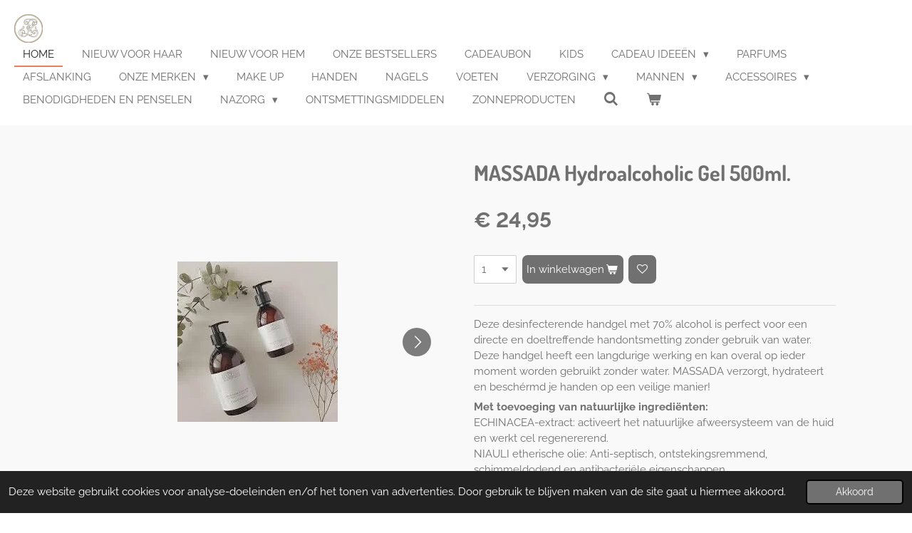

--- FILE ---
content_type: text/html; charset=UTF-8
request_url: https://www.la-perla-skin-and-beauty.be/product/2851785/massada-hydroalcoholic-gel-500ml
body_size: 24232
content:
<!DOCTYPE html>
<html lang="nl">
    <head>
        <meta http-equiv="Content-Type" content="text/html; charset=utf-8">
        <meta name="viewport" content="width=device-width, initial-scale=1.0, maximum-scale=5.0">
        <meta http-equiv="X-UA-Compatible" content="IE=edge">
        <link rel="canonical" href="https://www.la-perla-skin-and-beauty.be/product/2851785/massada-hydroalcoholic-gel-500ml">
        <link rel="sitemap" type="application/xml" href="https://www.la-perla-skin-and-beauty.be/sitemap.xml">
        <meta property="og:title" content="MASSADA Hydroalcoholic Gel 500ml. | La Perla Skin &amp; Beauty">
        <meta property="og:url" content="https://www.la-perla-skin-and-beauty.be/product/2851785/massada-hydroalcoholic-gel-500ml">
        <base href="https://www.la-perla-skin-and-beauty.be/">
        <meta name="description" property="og:description" content="Deze desinfecterende handgel met 70% alcohol is perfect voor een directe en doeltreffende handontsmetting zonder gebruik van water. Deze handgel heeft een langdurige werking en kan overal op ieder moment worden gebruikt zonder water. MASSADA verzorgt, hydrateert en besch&amp;eacute;rmd je handen op een veilige manier!
Met toevoeging van natuurlijke ingredi&amp;euml;nten:ECHINACEA-extract:&amp;nbsp;activeert het natuurlijke afweersysteem van de huid en werkt cel regenererend.NIAULI&amp;nbsp;etherische olie:&amp;nbsp;Anti-septisch, ontstekingsremmend, schimmeldodend en antibacteri&amp;euml;le eigenschappen.CITROEN&amp;nbsp;etherische olie:&amp;nbsp;reinigt en antioxidant.MOISTURIZER&amp;nbsp;Complex:&amp;nbsp;Hydrateert, helpt de natuurlijke huidbarri&amp;egrave;re te versterken en voorkomt uitdroging.&amp;nbsp;">
                <script nonce="816979f150efedeffde25401c4ca24a4">
            
            window.JOUWWEB = window.JOUWWEB || {};
            window.JOUWWEB.application = window.JOUWWEB.application || {};
            window.JOUWWEB.application = {"backends":[{"domain":"jouwweb.nl","freeDomain":"jouwweb.site"},{"domain":"webador.com","freeDomain":"webadorsite.com"},{"domain":"webador.de","freeDomain":"webadorsite.com"},{"domain":"webador.fr","freeDomain":"webadorsite.com"},{"domain":"webador.es","freeDomain":"webadorsite.com"},{"domain":"webador.it","freeDomain":"webadorsite.com"},{"domain":"jouwweb.be","freeDomain":"jouwweb.site"},{"domain":"webador.ie","freeDomain":"webadorsite.com"},{"domain":"webador.co.uk","freeDomain":"webadorsite.com"},{"domain":"webador.at","freeDomain":"webadorsite.com"},{"domain":"webador.be","freeDomain":"webadorsite.com"},{"domain":"webador.ch","freeDomain":"webadorsite.com"},{"domain":"webador.ch","freeDomain":"webadorsite.com"},{"domain":"webador.mx","freeDomain":"webadorsite.com"},{"domain":"webador.com","freeDomain":"webadorsite.com"},{"domain":"webador.dk","freeDomain":"webadorsite.com"},{"domain":"webador.se","freeDomain":"webadorsite.com"},{"domain":"webador.no","freeDomain":"webadorsite.com"},{"domain":"webador.fi","freeDomain":"webadorsite.com"},{"domain":"webador.ca","freeDomain":"webadorsite.com"},{"domain":"webador.ca","freeDomain":"webadorsite.com"},{"domain":"webador.pl","freeDomain":"webadorsite.com"},{"domain":"webador.com.au","freeDomain":"webadorsite.com"},{"domain":"webador.nz","freeDomain":"webadorsite.com"}],"editorLocale":"nl-BE","editorTimezone":"Europe\/Brussels","editorLanguage":"nl","analytics4TrackingId":"G-E6PZPGE4QM","analyticsDimensions":[],"backendDomain":"www.jouwweb.nl","backendShortDomain":"jouwweb.nl","backendKey":"jouwweb-nl","freeWebsiteDomain":"jouwweb.site","noSsl":false,"build":{"reference":"a8e82f1"},"linkHostnames":["www.jouwweb.nl","www.webador.com","www.webador.de","www.webador.fr","www.webador.es","www.webador.it","www.jouwweb.be","www.webador.ie","www.webador.co.uk","www.webador.at","www.webador.be","www.webador.ch","fr.webador.ch","www.webador.mx","es.webador.com","www.webador.dk","www.webador.se","www.webador.no","www.webador.fi","www.webador.ca","fr.webador.ca","www.webador.pl","www.webador.com.au","www.webador.nz"],"assetsUrl":"https:\/\/assets.jwwb.nl","loginUrl":"https:\/\/www.jouwweb.nl\/inloggen","publishUrl":"https:\/\/www.jouwweb.nl\/v2\/website\/1292205\/publish-proxy","adminUserOrIp":false,"pricing":{"plans":{"lite":{"amount":"700","currency":"EUR"},"pro":{"amount":"1200","currency":"EUR"},"business":{"amount":"2400","currency":"EUR"}},"yearlyDiscount":{"price":{"amount":"4800","currency":"EUR"},"ratio":0.17,"percent":"17%","discountPrice":{"amount":"4800","currency":"EUR"},"termPricePerMonth":{"amount":"2400","currency":"EUR"},"termPricePerYear":{"amount":"24000","currency":"EUR"}}},"hcUrl":{"add-product-variants":"https:\/\/help.jouwweb.nl\/hc\/nl\/articles\/28594307773201","basic-vs-advanced-shipping":"https:\/\/help.jouwweb.nl\/hc\/nl\/articles\/28594268794257","html-in-head":"https:\/\/help.jouwweb.nl\/hc\/nl\/articles\/28594336422545","link-domain-name":"https:\/\/help.jouwweb.nl\/hc\/nl\/articles\/28594325307409","optimize-for-mobile":"https:\/\/help.jouwweb.nl\/hc\/nl\/articles\/28594312927121","seo":"https:\/\/help.jouwweb.nl\/hc\/nl\/sections\/28507243966737","transfer-domain-name":"https:\/\/help.jouwweb.nl\/hc\/nl\/articles\/28594325232657","website-not-secure":"https:\/\/help.jouwweb.nl\/hc\/nl\/articles\/28594252935825"}};
            window.JOUWWEB.brand = {"type":"jouwweb","name":"JouwWeb","domain":"JouwWeb.nl","supportEmail":"support@jouwweb.nl"};
                    
                window.JOUWWEB = window.JOUWWEB || {};
                window.JOUWWEB.websiteRendering = {"locale":"nl-NL","timezone":"Europe\/Brussels","routes":{"api\/upload\/product-field":"\/_api\/upload\/product-field","checkout\/cart":"\/winkelwagen","payment":"\/bestelling-afronden\/:publicOrderId","payment\/forward":"\/bestelling-afronden\/:publicOrderId\/forward","public-order":"\/bestelling\/:publicOrderId","checkout\/authorize":"\/winkelwagen\/authorize\/:gateway","wishlist":"\/verlanglijst"}};
                                                    window.JOUWWEB.website = {"id":1292205,"locale":"nl-NL","enabled":true,"title":"La Perla Skin & Beauty","hasTitle":true,"roleOfLoggedInUser":null,"ownerLocale":"nl-BE","plan":"business","freeWebsiteDomain":"jouwweb.site","backendKey":"jouwweb-be","currency":"EUR","defaultLocale":"nl-NL","url":"https:\/\/www.la-perla-skin-and-beauty.be\/","homepageSegmentId":5170542,"category":"webshop","isOffline":false,"isPublished":true,"locales":["nl-NL"],"allowed":{"ads":false,"credits":true,"externalLinks":true,"slideshow":true,"customDefaultSlideshow":true,"hostedAlbums":true,"moderators":true,"mailboxQuota":10,"statisticsVisitors":true,"statisticsDetailed":true,"statisticsMonths":-1,"favicon":true,"password":true,"freeDomains":0,"freeMailAccounts":1,"canUseLanguages":false,"fileUpload":true,"legacyFontSize":false,"webshop":true,"products":-1,"imageText":false,"search":true,"audioUpload":true,"videoUpload":5000,"allowDangerousForms":false,"allowHtmlCode":true,"mobileBar":true,"sidebar":true,"poll":false,"allowCustomForms":true,"allowBusinessListing":true,"allowCustomAnalytics":true,"allowAccountingLink":true,"digitalProducts":true,"sitemapElement":false},"mobileBar":{"enabled":true,"theme":"light","email":{"active":true,"value":"info@la-perla.be"},"location":{"active":true,"value":"Bevrijdingslaan 207, Meerhout"},"phone":{"active":true,"value":"+32495510100"},"whatsapp":{"active":true,"value":"+32495510100"},"social":{"active":true,"network":"facebook","value":"La Perla Skin & Beauty instituut  PLa Perla Skin & Beauty instituut  Parfumeriearfumerie"}},"webshop":{"enabled":true,"currency":"EUR","taxEnabled":true,"taxInclusive":true,"vatDisclaimerVisible":false,"orderNotice":"<p>Indien je speciale wensen hebt kun je deze doorgeven via het Opmerkingen-veld in de laatste stap.<br \/>\r\nBv. als u graag een geschenkverpakking wenst...<\/p>","orderConfirmation":null,"freeShipping":true,"freeShippingAmount":"35.00","shippingDisclaimerVisible":false,"pickupAllowed":true,"couponAllowed":true,"detailsPageAvailable":true,"socialMediaVisible":true,"termsPage":11975043,"termsPageUrl":"\/algemene-voorwaarden","extraTerms":null,"pricingVisible":true,"orderButtonVisible":true,"shippingAdvanced":false,"shippingAdvancedBackEnd":false,"soldOutVisible":true,"backInStockNotificationEnabled":false,"canAddProducts":true,"nextOrderNumber":295,"allowedServicePoints":[],"sendcloudConfigured":false,"sendcloudFallbackPublicKey":"a3d50033a59b4a598f1d7ce7e72aafdf","taxExemptionAllowed":true,"invoiceComment":null,"emptyCartVisible":true,"minimumOrderPrice":"25.00","productNumbersEnabled":true,"wishlistEnabled":true,"hideTaxOnCart":false},"isTreatedAsWebshop":true};                            window.JOUWWEB.cart = {"products":[],"coupon":null,"shippingCountryCode":null,"shippingChoice":null,"breakdown":[]};                            window.JOUWWEB.scripts = ["website-rendering\/webshop"];                        window.parent.JOUWWEB.colorPalette = window.JOUWWEB.colorPalette;
        </script>
                <title>MASSADA Hydroalcoholic Gel 500ml. | La Perla Skin &amp; Beauty</title>
                                            <link href="https://primary.jwwb.nl/public/s/r/u/temp-ceweysojbhdefwusfwpt/touch-icon-iphone.png?bust=1586425153" rel="apple-touch-icon" sizes="60x60">                                                <link href="https://primary.jwwb.nl/public/s/r/u/temp-ceweysojbhdefwusfwpt/touch-icon-ipad.png?bust=1586425153" rel="apple-touch-icon" sizes="76x76">                                                <link href="https://primary.jwwb.nl/public/s/r/u/temp-ceweysojbhdefwusfwpt/touch-icon-iphone-retina.png?bust=1586425153" rel="apple-touch-icon" sizes="120x120">                                                <link href="https://primary.jwwb.nl/public/s/r/u/temp-ceweysojbhdefwusfwpt/touch-icon-ipad-retina.png?bust=1586425153" rel="apple-touch-icon" sizes="152x152">                                                <link href="https://primary.jwwb.nl/public/s/r/u/temp-ceweysojbhdefwusfwpt/favicon.png?bust=1586425153" rel="shortcut icon">                                                <link href="https://primary.jwwb.nl/public/s/r/u/temp-ceweysojbhdefwusfwpt/favicon.png?bust=1586425153" rel="icon">                                        <meta property="og:image" content="https&#x3A;&#x2F;&#x2F;primary.jwwb.nl&#x2F;public&#x2F;s&#x2F;r&#x2F;u&#x2F;temp-ceweysojbhdefwusfwpt&#x2F;76atqv&#x2F;download8-7.jpg">
                    <meta property="og:image" content="https&#x3A;&#x2F;&#x2F;primary.jwwb.nl&#x2F;public&#x2F;s&#x2F;r&#x2F;u&#x2F;temp-ceweysojbhdefwusfwpt&#x2F;hd5jyd&#x2F;download7-5.jpg">
                                    <meta name="twitter:card" content="summary_large_image">
                        <meta property="twitter:image" content="https&#x3A;&#x2F;&#x2F;primary.jwwb.nl&#x2F;public&#x2F;s&#x2F;r&#x2F;u&#x2F;temp-ceweysojbhdefwusfwpt&#x2F;76atqv&#x2F;download8-7.jpg">
                                                    <meta name="google-site-verification" content="IKx8RBAeKSPvv_CdUs3VI_lwe4hgOmCFNaEMSiOSHwo" />                            <script src="https://plausible.io/js/script.manual.js" nonce="816979f150efedeffde25401c4ca24a4" data-turbo-track="reload" defer data-domain="shard5.jouwweb.nl"></script>
<link rel="stylesheet" type="text/css" href="https://gfonts.jwwb.nl/css?display=fallback&amp;family=Raleway%3A400%2C700%2C400italic%2C700italic%7CDosis%3A400%2C700%2C400italic%2C700italic" nonce="816979f150efedeffde25401c4ca24a4" data-turbo-track="dynamic">
<script src="https://assets.jwwb.nl/assets/build/website-rendering/nl-NL.js?bust=af8dcdef13a1895089e9" nonce="816979f150efedeffde25401c4ca24a4" data-turbo-track="reload" defer></script>
<script src="https://assets.jwwb.nl/assets/website-rendering/runtime.cee983c75391f900fb05.js?bust=4ce5de21b577bc4120dd" nonce="816979f150efedeffde25401c4ca24a4" data-turbo-track="reload" defer></script>
<script src="https://assets.jwwb.nl/assets/website-rendering/812.881ee67943804724d5af.js?bust=78ab7ad7d6392c42d317" nonce="816979f150efedeffde25401c4ca24a4" data-turbo-track="reload" defer></script>
<script src="https://assets.jwwb.nl/assets/website-rendering/main.6f3b76e6daa809beb5d3.js?bust=4fe49ad11687c7986bba" nonce="816979f150efedeffde25401c4ca24a4" data-turbo-track="reload" defer></script>
<link rel="preload" href="https://assets.jwwb.nl/assets/website-rendering/styles.b83234e565c3f5d36f30.css?bust=04d802c8a3278e841c1d" as="style">
<link rel="preload" href="https://assets.jwwb.nl/assets/website-rendering/fonts/icons-website-rendering/font/website-rendering.woff2?bust=bd2797014f9452dadc8e" as="font" crossorigin>
<link rel="preconnect" href="https://gfonts.jwwb.nl">
<link rel="stylesheet" type="text/css" href="https://assets.jwwb.nl/assets/website-rendering/styles.b83234e565c3f5d36f30.css?bust=04d802c8a3278e841c1d" nonce="816979f150efedeffde25401c4ca24a4" data-turbo-track="dynamic">
<link rel="preconnect" href="https://assets.jwwb.nl">
<link rel="stylesheet" type="text/css" href="https://primary.jwwb.nl/public/s/r/u/temp-ceweysojbhdefwusfwpt/style.css?bust=1769081093" nonce="816979f150efedeffde25401c4ca24a4" data-turbo-track="dynamic">    </head>
    <body
        id="top"
        class="jw-is-no-slideshow jw-header-is-image jw-is-segment-product jw-is-frontend jw-is-no-sidebar jw-is-no-messagebar jw-is-no-touch-device jw-is-no-mobile"
                                    data-jouwweb-page="2851785"
                                                data-jouwweb-segment-id="2851785"
                                                data-jouwweb-segment-type="product"
                                                data-template-threshold="960"
                                                data-template-name="business-banner&#x7C;gadget&#x7C;gadget-shop"
                            itemscope
        itemtype="https://schema.org/Product"
    >
                                    <meta itemprop="url" content="https://www.la-perla-skin-and-beauty.be/product/2851785/massada-hydroalcoholic-gel-500ml">
        <a href="#main-content" class="jw-skip-link">
            Ga direct naar de hoofdinhoud        </a>
        <div class="jw-background"></div>
        <div class="jw-body">
            <div class="jw-mobile-menu jw-mobile-is-logo js-mobile-menu">
            <button
            type="button"
            class="jw-mobile-menu__button jw-mobile-toggle"
            aria-label="Open / sluit menu"
        >
            <span class="jw-icon-burger"></span>
        </button>
        <div class="jw-mobile-header jw-mobile-header--image">
        <a            class="jw-mobile-header-content"
                            href="/"
                        >
                            <img class="jw-mobile-logo jw-mobile-logo--square" src="https://primary.jwwb.nl/public/s/r/u/temp-ceweysojbhdefwusfwpt/fgy58r/LogoGoldVectorHQ002-1.png?enable-io=true&amp;enable=upscale&amp;height=70" srcset="https://primary.jwwb.nl/public/s/r/u/temp-ceweysojbhdefwusfwpt/fgy58r/LogoGoldVectorHQ002-1.png?enable-io=true&amp;enable=upscale&amp;height=70 1x, https://primary.jwwb.nl/public/s/r/u/temp-ceweysojbhdefwusfwpt/fgy58r/LogoGoldVectorHQ002-1.png?enable-io=true&amp;enable=upscale&amp;height=140&amp;quality=70 2x" alt="La Perla Skin &amp;amp; Beauty" title="La Perla Skin &amp;amp; Beauty">                                </a>
    </div>

        <a
        href="/winkelwagen"
        class="jw-mobile-menu__button jw-mobile-header-cart"
        aria-label="Bekijk winkelwagen"
    >
        <span class="jw-icon-badge-wrapper">
            <span class="website-rendering-icon-basket" aria-hidden="true"></span>
            <span class="jw-icon-badge hidden" aria-hidden="true"></span>
        </span>
    </a>
    
    </div>
    <div class="jw-mobile-menu-search jw-mobile-menu-search--hidden">
        <form
            action="/zoeken"
            method="get"
            class="jw-mobile-menu-search__box"
        >
            <input
                type="text"
                name="q"
                value=""
                placeholder="Zoeken..."
                class="jw-mobile-menu-search__input"
                aria-label="Zoeken"
            >
            <button type="submit" class="jw-btn jw-btn--style-flat jw-mobile-menu-search__button" aria-label="Zoeken">
                <span class="website-rendering-icon-search" aria-hidden="true"></span>
            </button>
            <button type="button" class="jw-btn jw-btn--style-flat jw-mobile-menu-search__button js-cancel-search" aria-label="Zoekopdracht annuleren">
                <span class="website-rendering-icon-cancel" aria-hidden="true"></span>
            </button>
        </form>
    </div>
            <script nonce="816979f150efedeffde25401c4ca24a4">
    JOUWWEB.templateConfig = {
        header: {
            mobileSelector: '.jw-mobile-menu',
            updatePusher: function (headerHeight, state) {
                $('.jw-menu-clone').css('top', headerHeight);
            },
        },
    };
</script>
<header class="header-wrap js-topbar-content-container">
    <div class="header">
        <div class="jw-header-logo">
            <div
    id="jw-header-image-container"
    class="jw-header jw-header-image jw-header-image-toggle"
    style="flex-basis: 40px; max-width: 40px; flex-shrink: 1;"
>
            <a href="/">
        <img id="jw-header-image" data-image-id="25479821" srcset="https://primary.jwwb.nl/public/s/r/u/temp-ceweysojbhdefwusfwpt/fgy58r/LogoGoldVectorHQ002-1.png?enable-io=true&amp;width=40 40w, https://primary.jwwb.nl/public/s/r/u/temp-ceweysojbhdefwusfwpt/fgy58r/LogoGoldVectorHQ002-1.png?enable-io=true&amp;width=80 80w" class="jw-header-image" title="La Perla Skin &amp; Beauty" style="max-height: 80px;" sizes="40px" width="40" height="40" intrinsicsize="40.00 x 40.00" alt="La Perla Skin &amp; Beauty">                </a>
    </div>
        <div
    class="jw-header jw-header-title-container jw-header-text jw-header-text-toggle"
    data-stylable="true"
>
    <a        id="jw-header-title"
        class="jw-header-title"
                    href="/"
            >
        La Perla Skin &amp; Beauty    </a>
</div>
</div>
    </div>
    <nav class="menu jw-menu-copy">
        <ul
    id="jw-menu"
    class="jw-menu jw-menu-horizontal"
            >
            <li
    class="jw-menu-item jw-menu-is-active"
>
        <a        class="jw-menu-link js-active-menu-item"
        href="/"                                            data-page-link-id="5170542"
                            >
                <span class="">
            HOME        </span>
            </a>
                </li>
            <li
    class="jw-menu-item"
>
        <a        class="jw-menu-link"
        href="/nieuw-voor-haar"                                            data-page-link-id="6502701"
                            >
                <span class="">
            NIEUW VOOR HAAR        </span>
            </a>
                </li>
            <li
    class="jw-menu-item"
>
        <a        class="jw-menu-link"
        href="/nieuw-voor-hem"                                            data-page-link-id="7131151"
                            >
                <span class="">
            NIEUW VOOR HEM        </span>
            </a>
                </li>
            <li
    class="jw-menu-item"
>
        <a        class="jw-menu-link"
        href="/onze-bestsellers"                                            data-page-link-id="7442660"
                            >
                <span class="">
            ONZE BESTSELLERS        </span>
            </a>
                </li>
            <li
    class="jw-menu-item"
>
        <a        class="jw-menu-link"
        href="/cadeaubon"                                            data-page-link-id="6565015"
                            >
                <span class="">
            CADEAUBON        </span>
            </a>
                </li>
            <li
    class="jw-menu-item"
>
        <a        class="jw-menu-link"
        href="/kids-1"                                            data-page-link-id="6496005"
                            >
                <span class="">
            KIDS        </span>
            </a>
                </li>
            <li
    class="jw-menu-item jw-menu-has-submenu"
>
        <a        class="jw-menu-link"
        href="/cadeau-ideeen"                                            data-page-link-id="5224518"
                            >
                <span class="">
            CADEAU IDEEËN        </span>
                    <span class="jw-arrow jw-arrow-toplevel"></span>
            </a>
                    <ul
            class="jw-submenu"
                    >
                            <li
    class="jw-menu-item jw-menu-has-submenu"
>
        <a        class="jw-menu-link"
        href="/cadeau-ideeen/cadeaus"                                            data-page-link-id="5257479"
                            >
                <span class="">
            CADEAUS        </span>
                    <span class="jw-arrow"></span>
            </a>
                    <ul
            class="jw-submenu"
                    >
                            <li
    class="jw-menu-item"
>
        <a        class="jw-menu-link"
        href="/cadeau-ideeen/cadeaus/voor-haar"                                            data-page-link-id="5257481"
                            >
                <span class="">
            Voor haar        </span>
            </a>
                </li>
                            <li
    class="jw-menu-item"
>
        <a        class="jw-menu-link"
        href="/cadeau-ideeen/cadeaus/voor-hem"                                            data-page-link-id="5257482"
                            >
                <span class="">
            Voor hem        </span>
            </a>
                </li>
                    </ul>
        </li>
                            <li
    class="jw-menu-item"
>
        <a        class="jw-menu-link"
        href="/cadeau-ideeen/ontdek-de-verzorgingsroutine"                                            data-page-link-id="6936147"
                            >
                <span class="">
            ONTDEK DE VERZORGINGSROUTINE        </span>
            </a>
                </li>
                            <li
    class="jw-menu-item jw-menu-has-submenu"
>
        <a        class="jw-menu-link"
        href="/cadeau-ideeen/categorieen-6"                                            data-page-link-id="5257486"
                            >
                <span class="">
            CATEGORIEËN        </span>
                    <span class="jw-arrow"></span>
            </a>
                    <ul
            class="jw-submenu"
                    >
                            <li
    class="jw-menu-item"
>
        <a        class="jw-menu-link"
        href="/cadeau-ideeen/categorieen-6/gezicht-2"                                            data-page-link-id="5257489"
                            >
                <span class="">
            Gezicht        </span>
            </a>
                </li>
                            <li
    class="jw-menu-item"
>
        <a        class="jw-menu-link"
        href="/cadeau-ideeen/categorieen-6/lichaam-1"                                            data-page-link-id="5257490"
                            >
                <span class="">
            Lichaam        </span>
            </a>
                </li>
                            <li
    class="jw-menu-item"
>
        <a        class="jw-menu-link"
        href="/cadeau-ideeen/categorieen-6/make-up-1"                                            data-page-link-id="5257491"
                            >
                <span class="">
            Make-up        </span>
            </a>
                </li>
                            <li
    class="jw-menu-item"
>
        <a        class="jw-menu-link"
        href="/cadeau-ideeen/categorieen-6/mannen-1"                                            data-page-link-id="5257494"
                            >
                <span class="">
            Mannen        </span>
            </a>
                </li>
                    </ul>
        </li>
                            <li
    class="jw-menu-item"
>
        <a        class="jw-menu-link"
        href="/cadeau-ideeen/in-de-spotlight-7"                                            data-page-link-id="5257503"
                            >
                <span class="">
            IN DE SPOTLIGHT        </span>
            </a>
                </li>
                    </ul>
        </li>
            <li
    class="jw-menu-item"
>
        <a        class="jw-menu-link"
        href="/parfums"                                            data-page-link-id="6463520"
                            >
                <span class="">
            PARFUMS        </span>
            </a>
                </li>
            <li
    class="jw-menu-item"
>
        <a        class="jw-menu-link"
        href="/afslanking"                                            data-page-link-id="6494450"
                            >
                <span class="">
            Afslanking        </span>
            </a>
                </li>
            <li
    class="jw-menu-item jw-menu-has-submenu"
>
        <a        class="jw-menu-link"
        href="/onze-merken"                                            data-page-link-id="5224493"
                            >
                <span class="">
            ONZE MERKEN        </span>
                    <span class="jw-arrow jw-arrow-toplevel"></span>
            </a>
                    <ul
            class="jw-submenu"
                    >
                            <li
    class="jw-menu-item"
>
        <a        class="jw-menu-link"
        href="/onze-merken/biotherm"                                            data-page-link-id="6610936"
                            >
                <span class="">
            Biotherm        </span>
            </a>
                </li>
                            <li
    class="jw-menu-item"
>
        <a        class="jw-menu-link"
        href="/onze-merken/helena-rubinstein"                                            data-page-link-id="6667913"
                            >
                <span class="">
            Helena Rubinstein        </span>
            </a>
                </li>
                            <li
    class="jw-menu-item"
>
        <a        class="jw-menu-link"
        href="/onze-merken/mesoestetic"                                            data-page-link-id="6780961"
                            >
                <span class="">
            Mésoestetic        </span>
            </a>
                </li>
                            <li
    class="jw-menu-item"
>
        <a        class="jw-menu-link"
        href="/onze-merken/nannic"                                            data-page-link-id="5199469"
                            >
                <span class="">
            NANNIC        </span>
            </a>
                </li>
                            <li
    class="jw-menu-item"
>
        <a        class="jw-menu-link"
        href="/onze-merken/curasano"                                            data-page-link-id="5177825"
                            >
                <span class="">
            CURASANO        </span>
            </a>
                </li>
                            <li
    class="jw-menu-item jw-menu-has-submenu"
>
        <a        class="jw-menu-link"
        href="/onze-merken/isadora"                                            data-page-link-id="6487816"
                            >
                <span class="">
            ISADORA        </span>
                    <span class="jw-arrow"></span>
            </a>
                    <ul
            class="jw-submenu"
                    >
                            <li
    class="jw-menu-item"
>
        <a        class="jw-menu-link"
        href="/onze-merken/isadora/isadora-holiday-collection-2020"                                            data-page-link-id="6486563"
                            >
                <span class="">
            ISADORA HOLIDAY COLLECTION 2020        </span>
            </a>
                </li>
                    </ul>
        </li>
                            <li
    class="jw-menu-item jw-menu-has-submenu"
>
        <a        class="jw-menu-link"
        href="/onze-merken/collistar"                                            data-page-link-id="5187306"
                            >
                <span class="">
            COLLISTAR        </span>
                    <span class="jw-arrow"></span>
            </a>
                    <ul
            class="jw-submenu"
                    >
                            <li
    class="jw-menu-item"
>
        <a        class="jw-menu-link"
        href="/onze-merken/collistar/make-up-2"                                            data-page-link-id="6485182"
                            >
                <span class="">
            Make Up        </span>
            </a>
                </li>
                            <li
    class="jw-menu-item jw-menu-has-submenu"
>
        <a        class="jw-menu-link"
        href="/onze-merken/collistar/beneserre-1"                                            data-page-link-id="6475897"
                            >
                <span class="">
            BENESERRE        </span>
                    <span class="jw-arrow"></span>
            </a>
                    <ul
            class="jw-submenu"
                    >
                            <li
    class="jw-menu-item jw-menu-has-submenu"
>
        <a        class="jw-menu-link"
        href="/onze-merken/collistar/beneserre-1/categorieen-5"                                            data-page-link-id="5257429"
                            >
                <span class="">
            CATEGORIEËN        </span>
                    <span class="jw-arrow"></span>
            </a>
                    <ul
            class="jw-submenu"
                    >
                            <li
    class="jw-menu-item"
>
        <a        class="jw-menu-link"
        href="/onze-merken/collistar/beneserre-1/categorieen-5/aromatisch-bodywater"                                            data-page-link-id="5257433"
                            >
                <span class="">
            Aromatisch bodywater        </span>
            </a>
                </li>
                            <li
    class="jw-menu-item"
>
        <a        class="jw-menu-link"
        href="/onze-merken/collistar/beneserre-1/categorieen-5/deodorant-2"                                            data-page-link-id="5257435"
                            >
                <span class="">
            Deodorant        </span>
            </a>
                </li>
                            <li
    class="jw-menu-item"
>
        <a        class="jw-menu-link"
        href="/onze-merken/collistar/beneserre-1/categorieen-5/bad-douche"                                            data-page-link-id="5257437"
                            >
                <span class="">
            Bad &amp; douche        </span>
            </a>
                </li>
                            <li
    class="jw-menu-item"
>
        <a        class="jw-menu-link"
        href="/onze-merken/collistar/beneserre-1/categorieen-5/bodycreme"                                            data-page-link-id="5257439"
                            >
                <span class="">
            Bodycrème        </span>
            </a>
                </li>
                    </ul>
        </li>
                            <li
    class="jw-menu-item jw-menu-has-submenu"
>
        <a        class="jw-menu-link"
        href="/onze-merken/collistar/beneserre-1/lijnen-4"                                            data-page-link-id="5257440"
                            >
                <span class="">
            LIJNEN        </span>
                    <span class="jw-arrow"></span>
            </a>
                    <ul
            class="jw-submenu"
                    >
                            <li
    class="jw-menu-item"
>
        <a        class="jw-menu-link"
        href="/onze-merken/collistar/beneserre-1/lijnen-4/benessere-dell-energia"                                            data-page-link-id="5257442"
                            >
                <span class="">
            Benessere dell&#039;Energia        </span>
            </a>
                </li>
                            <li
    class="jw-menu-item"
>
        <a        class="jw-menu-link"
        href="/onze-merken/collistar/beneserre-1/lijnen-4/benessere-dell-amore"                                            data-page-link-id="5257443"
                            >
                <span class="">
            Benessere dell&#039;Amore        </span>
            </a>
                </li>
                            <li
    class="jw-menu-item"
>
        <a        class="jw-menu-link"
        href="/onze-merken/collistar/beneserre-1/lijnen-4/benessere-della-felicita"                                            data-page-link-id="5257450"
                            >
                <span class="">
            Benessere della Felicità        </span>
            </a>
                </li>
                            <li
    class="jw-menu-item"
>
        <a        class="jw-menu-link"
        href="/onze-merken/collistar/beneserre-1/lijnen-4/benessere-welzijn"                                            data-page-link-id="5257452"
                            >
                <span class="">
            Benessere (welzijn)        </span>
            </a>
                </li>
                    </ul>
        </li>
                            <li
    class="jw-menu-item jw-menu-has-submenu"
>
        <a        class="jw-menu-link"
        href="/onze-merken/collistar/beneserre-1/behoeften-5"                                            data-page-link-id="5257460"
                            >
                <span class="">
            BEHOEFTEN        </span>
                    <span class="jw-arrow"></span>
            </a>
                    <ul
            class="jw-submenu"
                    >
                            <li
    class="jw-menu-item"
>
        <a        class="jw-menu-link"
        href="/onze-merken/collistar/beneserre-1/behoeften-5/reinigen"                                            data-page-link-id="5257463"
                            >
                <span class="">
            Reinigen        </span>
            </a>
                </li>
                            <li
    class="jw-menu-item"
>
        <a        class="jw-menu-link"
        href="/onze-merken/collistar/beneserre-1/behoeften-5/hydrateren-1"                                            data-page-link-id="5257469"
                            >
                <span class="">
            Hydrateren        </span>
            </a>
                </li>
                            <li
    class="jw-menu-item"
>
        <a        class="jw-menu-link"
        href="/onze-merken/collistar/beneserre-1/behoeften-5/verfrissen"                                            data-page-link-id="5257472"
                            >
                <span class="">
            Verfrissen        </span>
            </a>
                </li>
                    </ul>
        </li>
                            <li
    class="jw-menu-item jw-menu-has-submenu"
>
        <a        class="jw-menu-link"
        href="/onze-merken/collistar/beneserre-1/in-de-spotlight-6"                                            data-page-link-id="5257473"
                            >
                <span class="">
            IN DE SPOTLIGHT        </span>
                    <span class="jw-arrow"></span>
            </a>
                    <ul
            class="jw-submenu"
                    >
                            <li
    class="jw-menu-item"
>
        <a        class="jw-menu-link"
        href="/onze-merken/collistar/beneserre-1/in-de-spotlight-6/collectie-italiaanse-bloemen"                                            data-page-link-id="5257475"
                            >
                <span class="">
            Collectie Italiaanse Bloemen        </span>
            </a>
                </li>
                            <li
    class="jw-menu-item"
>
        <a        class="jw-menu-link"
        href="/onze-merken/collistar/beneserre-1/in-de-spotlight-6/meest-verkochte-producten-6"                                            data-page-link-id="5257478"
                            >
                <span class="">
            Meest verkochte producten        </span>
            </a>
                </li>
                    </ul>
        </li>
                    </ul>
        </li>
                            <li
    class="jw-menu-item"
>
        <a        class="jw-menu-link"
        href="/onze-merken/collistar/gezichtsreinigers"                                            data-page-link-id="5225032"
                            >
                <span class="">
            Gezichtsreinigers        </span>
            </a>
                </li>
                            <li
    class="jw-menu-item"
>
        <a        class="jw-menu-link"
        href="/onze-merken/collistar/moisturizers"                                            data-page-link-id="5225034"
                            >
                <span class="">
            Moisturizers        </span>
            </a>
                </li>
                            <li
    class="jw-menu-item"
>
        <a        class="jw-menu-link"
        href="/onze-merken/collistar/exfolieren-scrubben-en-maskers"                                            data-page-link-id="5225051"
                            >
                <span class="">
            Exfoliëren, scrubben en maskers        </span>
            </a>
                </li>
                            <li
    class="jw-menu-item"
>
        <a        class="jw-menu-link"
        href="/onze-merken/collistar/anti-age"                                            data-page-link-id="5225070"
                            >
                <span class="">
            Anti-age        </span>
            </a>
                </li>
                            <li
    class="jw-menu-item"
>
        <a        class="jw-menu-link"
        href="/onze-merken/collistar/specialty-producten"                                            data-page-link-id="5238756"
                            >
                <span class="">
            SPECIALTY PRODUCTEN        </span>
            </a>
                </li>
                            <li
    class="jw-menu-item"
>
        <a        class="jw-menu-link"
        href="/onze-merken/collistar/oogcontouren"                                            data-page-link-id="5225073"
                            >
                <span class="">
            Oogcontouren        </span>
            </a>
                </li>
                    </ul>
        </li>
                    </ul>
        </li>
            <li
    class="jw-menu-item"
>
        <a        class="jw-menu-link"
        href="/make-up-3"                                            data-page-link-id="6804157"
                            >
                <span class="">
            Make Up        </span>
            </a>
                </li>
            <li
    class="jw-menu-item"
>
        <a        class="jw-menu-link"
        href="/handen-1"                                            data-page-link-id="6895191"
                            >
                <span class="">
            HANDEN        </span>
            </a>
                </li>
            <li
    class="jw-menu-item"
>
        <a        class="jw-menu-link"
        href="/nagels"                                            data-page-link-id="7258073"
                            >
                <span class="">
            NAGELS        </span>
            </a>
                </li>
            <li
    class="jw-menu-item"
>
        <a        class="jw-menu-link"
        href="/voeten"                                            data-page-link-id="6895469"
                            >
                <span class="">
            Voeten        </span>
            </a>
                </li>
            <li
    class="jw-menu-item jw-menu-has-submenu"
>
        <a        class="jw-menu-link"
        href="/verzorging"                                            data-page-link-id="6475947"
                            >
                <span class="">
            Verzorging        </span>
                    <span class="jw-arrow jw-arrow-toplevel"></span>
            </a>
                    <ul
            class="jw-submenu"
                    >
                            <li
    class="jw-menu-item jw-menu-has-submenu"
>
        <a        class="jw-menu-link"
        href="/verzorging/gezicht"                                            data-page-link-id="5224489"
                            >
                <span class="">
            GEZICHT        </span>
                    <span class="jw-arrow"></span>
            </a>
                    <ul
            class="jw-submenu"
                    >
                            <li
    class="jw-menu-item jw-menu-has-submenu"
>
        <a        class="jw-menu-link"
        href="/verzorging/gezicht/lijnen"                                            data-page-link-id="5238847"
                            >
                <span class="">
            LIJNEN        </span>
                    <span class="jw-arrow"></span>
            </a>
                    <ul
            class="jw-submenu"
                    >
                            <li
    class="jw-menu-item"
>
        <a        class="jw-menu-link"
        href="/verzorging/gezicht/lijnen/unico-serum"                                            data-page-link-id="5238851"
                            >
                <span class="">
            Unico Serum        </span>
            </a>
                </li>
                            <li
    class="jw-menu-item"
>
        <a        class="jw-menu-link"
        href="/verzorging/gezicht/lijnen/nero-sublime"                                            data-page-link-id="5238855"
                            >
                <span class="">
            Nero Sublime®        </span>
            </a>
                </li>
                            <li
    class="jw-menu-item"
>
        <a        class="jw-menu-link"
        href="/verzorging/gezicht/lijnen/pure-actives-jeugdmoleculen"                                            data-page-link-id="5238859"
                            >
                <span class="">
            Pure Actives Jeugdmoleculen        </span>
            </a>
                </li>
                            <li
    class="jw-menu-item"
>
        <a        class="jw-menu-link"
        href="/verzorging/gezicht/lijnen/lift-hd"                                            data-page-link-id="5238863"
                            >
                <span class="">
            Lift HD        </span>
            </a>
                </li>
                            <li
    class="jw-menu-item"
>
        <a        class="jw-menu-link"
        href="/verzorging/gezicht/lijnen/idro-attiva"                                            data-page-link-id="5238865"
                            >
                <span class="">
            Idro-Attiva        </span>
            </a>
                </li>
                            <li
    class="jw-menu-item"
>
        <a        class="jw-menu-link"
        href="/verzorging/gezicht/lijnen/special-first-wrinkles-einde-reeks"                                            data-page-link-id="5405924"
                            >
                <span class="">
            Special first wrinkles (einde reeks)        </span>
            </a>
                </li>
                            <li
    class="jw-menu-item"
>
        <a        class="jw-menu-link"
        href="/verzorging/gezicht/lijnen/special-essential-white"                                            data-page-link-id="5406029"
                            >
                <span class="">
            SPECIAL ESSENTIAL WHITE        </span>
            </a>
                </li>
                            <li
    class="jw-menu-item"
>
        <a        class="jw-menu-link"
        href="/verzorging/gezicht/lijnen/anti-age-2"                                            data-page-link-id="5238866"
                            >
                <span class="">
            Anti-age        </span>
            </a>
                </li>
                            <li
    class="jw-menu-item"
>
        <a        class="jw-menu-link"
        href="/verzorging/gezicht/lijnen/gecombineerde-vette-huid"                                            data-page-link-id="5238869"
                            >
                <span class="">
            Gecombineerde &amp; vette huid        </span>
            </a>
                </li>
                            <li
    class="jw-menu-item"
>
        <a        class="jw-menu-link"
        href="/verzorging/gezicht/lijnen/perfecta-plus"                                            data-page-link-id="5238870"
                            >
                <span class="">
            Perfecta® Plus        </span>
            </a>
                </li>
                            <li
    class="jw-menu-item"
>
        <a        class="jw-menu-link"
        href="/verzorging/gezicht/lijnen/magnifica-plus"                                            data-page-link-id="5238873"
                            >
                <span class="">
            Magnifica® Plus        </span>
            </a>
                </li>
                            <li
    class="jw-menu-item"
>
        <a        class="jw-menu-link"
        href="/verzorging/gezicht/lijnen/natura"                                            data-page-link-id="5367740"
                            >
                <span class="">
            NATURA        </span>
            </a>
                </li>
                    </ul>
        </li>
                            <li
    class="jw-menu-item jw-menu-has-submenu"
>
        <a        class="jw-menu-link"
        href="/verzorging/gezicht/in-de-spotlight"                                            data-page-link-id="5239078"
                            >
                <span class="">
            IN DE SPOTLIGHT        </span>
                    <span class="jw-arrow"></span>
            </a>
                    <ul
            class="jw-submenu"
                    >
                            <li
    class="jw-menu-item"
>
        <a        class="jw-menu-link"
        href="/verzorging/gezicht/in-de-spotlight/magic-drops"                                            data-page-link-id="5239081"
                            >
                <span class="">
            Magic Drops        </span>
            </a>
                </li>
                            <li
    class="jw-menu-item"
>
        <a        class="jw-menu-link"
        href="/verzorging/gezicht/in-de-spotlight/meest-verkochte-producten"                                            data-page-link-id="5239084"
                            >
                <span class="">
            Meest verkochte producten        </span>
            </a>
                </li>
                    </ul>
        </li>
                            <li
    class="jw-menu-item jw-menu-has-submenu"
>
        <a        class="jw-menu-link"
        href="/verzorging/gezicht/behoeften"                                            data-page-link-id="5239136"
                            >
                <span class="">
            BEHOEFTEN        </span>
                    <span class="jw-arrow"></span>
            </a>
                    <ul
            class="jw-submenu"
                    >
                            <li
    class="jw-menu-item"
>
        <a        class="jw-menu-link"
        href="/verzorging/gezicht/behoeften/alle-huidtypen"                                            data-page-link-id="5239137"
                            >
                <span class="">
            Alle huidtypen        </span>
            </a>
                </li>
                            <li
    class="jw-menu-item"
>
        <a        class="jw-menu-link"
        href="/verzorging/gezicht/behoeften/rimpels-voorkomen"                                            data-page-link-id="5239138"
                            >
                <span class="">
            Rimpels voorkomen        </span>
            </a>
                </li>
                            <li
    class="jw-menu-item"
>
        <a        class="jw-menu-link"
        href="/verzorging/gezicht/behoeften/diepe-rimpels-en-een-verslapte-huid"                                            data-page-link-id="5239147"
                            >
                <span class="">
            Diepe rimpels en een verslapte huid        </span>
            </a>
                </li>
                            <li
    class="jw-menu-item"
>
        <a        class="jw-menu-link"
        href="/verzorging/gezicht/behoeften/normale-en-droge-huid"                                            data-page-link-id="5239152"
                            >
                <span class="">
            Normale en Droge Huid        </span>
            </a>
                </li>
                            <li
    class="jw-menu-item"
>
        <a        class="jw-menu-link"
        href="/verzorging/gezicht/behoeften/gecombineerde-vette-huid-1"                                            data-page-link-id="5239153"
                            >
                <span class="">
            Gecombineerde &amp; vette huid        </span>
            </a>
                </li>
                            <li
    class="jw-menu-item"
>
        <a        class="jw-menu-link"
        href="/verzorging/gezicht/behoeften/pigmentvlekjes-behandelen"                                            data-page-link-id="5239155"
                            >
                <span class="">
            Pigmentvlekjes behandelen        </span>
            </a>
                </li>
                    </ul>
        </li>
                            <li
    class="jw-menu-item"
>
        <a        class="jw-menu-link"
        href="/verzorging/gezicht/aanbiedingen-1"                                            data-page-link-id="5244125"
                            >
                <span class="">
            AANBIEDINGEN        </span>
            </a>
                </li>
                    </ul>
        </li>
                            <li
    class="jw-menu-item jw-menu-has-submenu"
>
        <a        class="jw-menu-link"
        href="/verzorging/lichaam"                                            data-page-link-id="5224501"
                            >
                <span class="">
            LICHAAM        </span>
                    <span class="jw-arrow"></span>
            </a>
                    <ul
            class="jw-submenu"
                    >
                            <li
    class="jw-menu-item jw-menu-has-submenu"
>
        <a        class="jw-menu-link"
        href="/verzorging/lichaam/categorieen-1"                                            data-page-link-id="5232627"
                            >
                <span class="">
            CATEGORIEËN        </span>
                    <span class="jw-arrow"></span>
            </a>
                    <ul
            class="jw-submenu"
                    >
                            <li
    class="jw-menu-item"
>
        <a        class="jw-menu-link"
        href="/verzorging/lichaam/categorieen-1/hydrateren"                                            data-page-link-id="5232632"
                            >
                <span class="">
            Hydrateren        </span>
            </a>
                </li>
                            <li
    class="jw-menu-item"
>
        <a        class="jw-menu-link"
        href="/verzorging/lichaam/categorieen-1/exfolieren-scrubben"                                            data-page-link-id="5232643"
                            >
                <span class="">
            Exfoliëren/scrubben        </span>
            </a>
                </li>
                            <li
    class="jw-menu-item"
>
        <a        class="jw-menu-link"
        href="/verzorging/lichaam/categorieen-1/reiniging"                                            data-page-link-id="5232645"
                            >
                <span class="">
            Reiniging        </span>
            </a>
                </li>
                            <li
    class="jw-menu-item"
>
        <a        class="jw-menu-link"
        href="/verzorging/lichaam/categorieen-1/anti-age-1"                                            data-page-link-id="5232648"
                            >
                <span class="">
            Anti-age        </span>
            </a>
                </li>
                            <li
    class="jw-menu-item"
>
        <a        class="jw-menu-link"
        href="/verzorging/lichaam/categorieen-1/deodorant"                                            data-page-link-id="5232650"
                            >
                <span class="">
            Deodorant        </span>
            </a>
                </li>
                            <li
    class="jw-menu-item"
>
        <a        class="jw-menu-link"
        href="/verzorging/lichaam/categorieen-1/specifieke-huidzones"                                            data-page-link-id="5232653"
                            >
                <span class="">
            Specifieke huidzones        </span>
            </a>
                </li>
                            <li
    class="jw-menu-item"
>
        <a        class="jw-menu-link"
        href="/verzorging/lichaam/categorieen-1/body-olie"                                            data-page-link-id="5232657"
                            >
                <span class="">
            Body olie        </span>
            </a>
                </li>
                            <li
    class="jw-menu-item"
>
        <a        class="jw-menu-link"
        href="/verzorging/lichaam/categorieen-1/versoepelen"                                            data-page-link-id="5232660"
                            >
                <span class="">
            Versoepelen        </span>
            </a>
                </li>
                            <li
    class="jw-menu-item"
>
        <a        class="jw-menu-link"
        href="/verzorging/lichaam/categorieen-1/verstevigen"                                            data-page-link-id="5232661"
                            >
                <span class="">
            Verstevigen        </span>
            </a>
                </li>
                            <li
    class="jw-menu-item"
>
        <a        class="jw-menu-link"
        href="/verzorging/lichaam/categorieen-1/afslanken"                                            data-page-link-id="5232664"
                            >
                <span class="">
            Afslanken        </span>
            </a>
                </li>
                            <li
    class="jw-menu-item"
>
        <a        class="jw-menu-link"
        href="/verzorging/lichaam/categorieen-1/anticellulite"                                            data-page-link-id="5232667"
                            >
                <span class="">
            Anticellulite        </span>
            </a>
                </li>
                            <li
    class="jw-menu-item"
>
        <a        class="jw-menu-link"
        href="/verzorging/lichaam/categorieen-1/handverzorging"                                            data-page-link-id="5244162"
                            >
                <span class="">
            Handverzorging        </span>
            </a>
                </li>
                    </ul>
        </li>
                            <li
    class="jw-menu-item jw-menu-has-submenu"
>
        <a        class="jw-menu-link"
        href="/verzorging/lichaam/lijnen-1"                                            data-page-link-id="5250434"
                            >
                <span class="">
            LIJNEN        </span>
                    <span class="jw-arrow"></span>
            </a>
                    <ul
            class="jw-submenu"
                    >
                            <li
    class="jw-menu-item"
>
        <a        class="jw-menu-link"
        href="/verzorging/lichaam/lijnen-1/lichaamsverzorging-producten"                                            data-page-link-id="5250439"
                            >
                <span class="">
            Lichaamsverzorging producten        </span>
            </a>
                </li>
                            <li
    class="jw-menu-item"
>
        <a        class="jw-menu-link"
        href="/verzorging/lichaam/lijnen-1/salonbehandelingen"                                            data-page-link-id="5250445"
                            >
                <span class="">
            Salonbehandelingen        </span>
            </a>
                </li>
                            <li
    class="jw-menu-item"
>
        <a        class="jw-menu-link"
        href="/verzorging/lichaam/lijnen-1/anticellulite-strategie"                                            data-page-link-id="5250450"
                            >
                <span class="">
            Anticellulite Strategie        </span>
            </a>
                </li>
                    </ul>
        </li>
                            <li
    class="jw-menu-item jw-menu-has-submenu"
>
        <a        class="jw-menu-link"
        href="/verzorging/lichaam/behoeften-1"                                            data-page-link-id="5250453"
                            >
                <span class="">
            BEHOEFTEN        </span>
                    <span class="jw-arrow"></span>
            </a>
                    <ul
            class="jw-submenu"
                    >
                            <li
    class="jw-menu-item"
>
        <a        class="jw-menu-link"
        href="/verzorging/lichaam/behoeften-1/verzorging-tijdens-de-nacht"                                            data-page-link-id="5250460"
                            >
                <span class="">
            Verzorging tijdens de nacht        </span>
            </a>
                </li>
                            <li
    class="jw-menu-item"
>
        <a        class="jw-menu-link"
        href="/verzorging/lichaam/behoeften-1/tijdens-na-de-zwangerschap"                                            data-page-link-id="5250464"
                            >
                <span class="">
            Tijdens/na de zwangerschap        </span>
            </a>
                </li>
                    </ul>
        </li>
                            <li
    class="jw-menu-item jw-menu-has-submenu"
>
        <a        class="jw-menu-link"
        href="/verzorging/lichaam/in-de-spotlight-1"                                            data-page-link-id="5250468"
                            >
                <span class="">
            IN DE SPOTLIGHT        </span>
                    <span class="jw-arrow"></span>
            </a>
                    <ul
            class="jw-submenu"
                    >
                            <li
    class="jw-menu-item"
>
        <a        class="jw-menu-link"
        href="/verzorging/lichaam/in-de-spotlight-1/meest-verkochte-producten-1"                                            data-page-link-id="5250475"
                            >
                <span class="">
            Meest verkochte producten        </span>
            </a>
                </li>
                    </ul>
        </li>
                    </ul>
        </li>
                            <li
    class="jw-menu-item jw-menu-has-submenu"
>
        <a        class="jw-menu-link"
        href="/verzorging/make-up"                                            data-page-link-id="5224503"
                            >
                <span class="">
            MAKE-UP        </span>
                    <span class="jw-arrow"></span>
            </a>
                    <ul
            class="jw-submenu"
                    >
                            <li
    class="jw-menu-item jw-menu-has-submenu"
>
        <a        class="jw-menu-link"
        href="/verzorging/make-up/gezicht-1"                                            data-page-link-id="5257142"
                            >
                <span class="">
            GEZICHT        </span>
                    <span class="jw-arrow"></span>
            </a>
                    <ul
            class="jw-submenu"
                    >
                            <li
    class="jw-menu-item"
>
        <a        class="jw-menu-link"
        href="/verzorging/make-up/gezicht-1/foundations"                                            data-page-link-id="5257154"
                            >
                <span class="">
            Foundations        </span>
            </a>
                </li>
                            <li
    class="jw-menu-item"
>
        <a        class="jw-menu-link"
        href="/verzorging/make-up/gezicht-1/concealers"                                            data-page-link-id="5257160"
                            >
                <span class="">
            Concealers        </span>
            </a>
                </li>
                            <li
    class="jw-menu-item"
>
        <a        class="jw-menu-link"
        href="/verzorging/make-up/gezicht-1/poeders"                                            data-page-link-id="5257169"
                            >
                <span class="">
            Poeders        </span>
            </a>
                </li>
                            <li
    class="jw-menu-item"
>
        <a        class="jw-menu-link"
        href="/verzorging/make-up/gezicht-1/bronzers-blushers"                                            data-page-link-id="5257172"
                            >
                <span class="">
            Bronzers &amp; blushers        </span>
            </a>
                </li>
                            <li
    class="jw-menu-item"
>
        <a        class="jw-menu-link"
        href="/verzorging/make-up/gezicht-1/primers"                                            data-page-link-id="5257181"
                            >
                <span class="">
            Primers        </span>
            </a>
                </li>
                            <li
    class="jw-menu-item"
>
        <a        class="jw-menu-link"
        href="/verzorging/make-up/gezicht-1/highlighters"                                            data-page-link-id="5257184"
                            >
                <span class="">
            Highlighters        </span>
            </a>
                </li>
                            <li
    class="jw-menu-item"
>
        <a        class="jw-menu-link"
        href="/verzorging/make-up/gezicht-1/make-up-removers"                                            data-page-link-id="5257188"
                            >
                <span class="">
            Make-up removers        </span>
            </a>
                </li>
                    </ul>
        </li>
                            <li
    class="jw-menu-item jw-menu-has-submenu"
>
        <a        class="jw-menu-link"
        href="/verzorging/make-up/ogen"                                            data-page-link-id="5257143"
                            >
                <span class="">
            OGEN        </span>
                    <span class="jw-arrow"></span>
            </a>
                    <ul
            class="jw-submenu"
                    >
                            <li
    class="jw-menu-item"
>
        <a        class="jw-menu-link"
        href="/verzorging/make-up/ogen/oogschaduw"                                            data-page-link-id="5257196"
                            >
                <span class="">
            Oogschaduw        </span>
            </a>
                </li>
                            <li
    class="jw-menu-item"
>
        <a        class="jw-menu-link"
        href="/verzorging/make-up/ogen/oogpotloden"                                            data-page-link-id="5257198"
                            >
                <span class="">
            Oogpotloden        </span>
            </a>
                </li>
                            <li
    class="jw-menu-item"
>
        <a        class="jw-menu-link"
        href="/verzorging/make-up/ogen/eyeliners"                                            data-page-link-id="5257200"
                            >
                <span class="">
            Eyeliners        </span>
            </a>
                </li>
                            <li
    class="jw-menu-item"
>
        <a        class="jw-menu-link"
        href="/verzorging/make-up/ogen/accessoires"                                            data-page-link-id="5257204"
                            >
                <span class="">
            Accessoires        </span>
            </a>
                </li>
                            <li
    class="jw-menu-item"
>
        <a        class="jw-menu-link"
        href="/verzorging/make-up/ogen/wenkbrauwen"                                            data-page-link-id="5257206"
                            >
                <span class="">
            Wenkbrauwen        </span>
            </a>
                </li>
                            <li
    class="jw-menu-item"
>
        <a        class="jw-menu-link"
        href="/verzorging/make-up/ogen/mascara"                                            data-page-link-id="5257209"
                            >
                <span class="">
            Mascara        </span>
            </a>
                </li>
                    </ul>
        </li>
                            <li
    class="jw-menu-item jw-menu-has-submenu"
>
        <a        class="jw-menu-link"
        href="/verzorging/make-up/lippen"                                            data-page-link-id="5257146"
                            >
                <span class="">
            LIPPEN        </span>
                    <span class="jw-arrow"></span>
            </a>
                    <ul
            class="jw-submenu"
                    >
                            <li
    class="jw-menu-item"
>
        <a        class="jw-menu-link"
        href="/verzorging/make-up/lippen/lipstick"                                            data-page-link-id="5257213"
                            >
                <span class="">
            Lipstick        </span>
            </a>
                </li>
                            <li
    class="jw-menu-item"
>
        <a        class="jw-menu-link"
        href="/verzorging/make-up/lippen/lipgloss"                                            data-page-link-id="5257219"
                            >
                <span class="">
            Lipgloss        </span>
            </a>
                </li>
                            <li
    class="jw-menu-item"
>
        <a        class="jw-menu-link"
        href="/verzorging/make-up/lippen/lippotloden"                                            data-page-link-id="5257221"
                            >
                <span class="">
            Lippotloden        </span>
            </a>
                </li>
                            <li
    class="jw-menu-item"
>
        <a        class="jw-menu-link"
        href="/verzorging/make-up/lippen/lipverzorging"                                            data-page-link-id="5257226"
                            >
                <span class="">
            Lipverzorging        </span>
            </a>
                </li>
                    </ul>
        </li>
                            <li
    class="jw-menu-item jw-menu-has-submenu"
>
        <a        class="jw-menu-link"
        href="/verzorging/make-up/handen"                                            data-page-link-id="5257147"
                            >
                <span class="">
            HANDEN        </span>
                    <span class="jw-arrow"></span>
            </a>
                    <ul
            class="jw-submenu"
                    >
                            <li
    class="jw-menu-item"
>
        <a        class="jw-menu-link"
        href="/verzorging/make-up/handen/manicure-producten"                                            data-page-link-id="5257233"
                            >
                <span class="">
            Manicure producten        </span>
            </a>
                </li>
                            <li
    class="jw-menu-item"
>
        <a        class="jw-menu-link"
        href="/verzorging/make-up/handen/nagellak"                                            data-page-link-id="5257238"
                            >
                <span class="">
            Nagellak        </span>
            </a>
                </li>
                    </ul>
        </li>
                            <li
    class="jw-menu-item jw-menu-has-submenu"
>
        <a        class="jw-menu-link"
        href="/verzorging/make-up/in-de-spotlight-2"                                            data-page-link-id="5257151"
                            >
                <span class="">
            IN DE SPOTLIGHT        </span>
                    <span class="jw-arrow"></span>
            </a>
                    <ul
            class="jw-submenu"
                    >
                            <li
    class="jw-menu-item"
>
        <a        class="jw-menu-link"
        href="/verzorging/make-up/in-de-spotlight-2/milano-by-day"                                            data-page-link-id="5257243"
                            >
                <span class="">
            Milano by Day        </span>
            </a>
                </li>
                            <li
    class="jw-menu-item"
>
        <a        class="jw-menu-link"
        href="/verzorging/make-up/in-de-spotlight-2/portofino-collectie"                                            data-page-link-id="5257247"
                            >
                <span class="">
            Portofino Collectie        </span>
            </a>
                </li>
                            <li
    class="jw-menu-item"
>
        <a        class="jw-menu-link"
        href="/verzorging/make-up/in-de-spotlight-2/meest-verkochte-producten-2"                                            data-page-link-id="5257248"
                            >
                <span class="">
            Meest verkochte producten        </span>
            </a>
                </li>
                    </ul>
        </li>
                    </ul>
        </li>
                            <li
    class="jw-menu-item jw-menu-has-submenu"
>
        <a        class="jw-menu-link"
        href="/verzorging/haar"                                            data-page-link-id="5224505"
                            >
                <span class="">
            HAAR        </span>
                    <span class="jw-arrow"></span>
            </a>
                    <ul
            class="jw-submenu"
                    >
                            <li
    class="jw-menu-item jw-menu-has-submenu"
>
        <a        class="jw-menu-link"
        href="/verzorging/haar/categorieen-2"                                            data-page-link-id="5257254"
                            >
                <span class="">
            CATEGORIEËN        </span>
                    <span class="jw-arrow"></span>
            </a>
                    <ul
            class="jw-submenu"
                    >
                            <li
    class="jw-menu-item"
>
        <a        class="jw-menu-link"
        href="/verzorging/haar/categorieen-2/shampoo"                                            data-page-link-id="5257256"
                            >
                <span class="">
            Shampoo        </span>
            </a>
                </li>
                            <li
    class="jw-menu-item"
>
        <a        class="jw-menu-link"
        href="/verzorging/haar/categorieen-2/haarmasker-balsem"                                            data-page-link-id="5257258"
                            >
                <span class="">
            Haarmasker &amp; balsem        </span>
            </a>
                </li>
                            <li
    class="jw-menu-item"
>
        <a        class="jw-menu-link"
        href="/verzorging/haar/categorieen-2/droogshampoo"                                            data-page-link-id="5257261"
                            >
                <span class="">
            Droogshampoo        </span>
            </a>
                </li>
                            <li
    class="jw-menu-item"
>
        <a        class="jw-menu-link"
        href="/verzorging/haar/categorieen-2/verzorging-styling"                                            data-page-link-id="5257265"
                            >
                <span class="">
            Verzorging &amp; styling        </span>
            </a>
                </li>
                            <li
    class="jw-menu-item"
>
        <a        class="jw-menu-link"
        href="/verzorging/haar/categorieen-2/kleur"                                            data-page-link-id="5257268"
                            >
                <span class="">
            Kleur        </span>
            </a>
                </li>
                    </ul>
        </li>
                            <li
    class="jw-menu-item jw-menu-has-submenu"
>
        <a        class="jw-menu-link"
        href="/verzorging/haar/lijnen-2"                                            data-page-link-id="5257270"
                            >
                <span class="">
            LIJNEN        </span>
                    <span class="jw-arrow"></span>
            </a>
                    <ul
            class="jw-submenu"
                    >
                            <li
    class="jw-menu-item"
>
        <a        class="jw-menu-link"
        href="/verzorging/haar/lijnen-2/pure-actives-herstructurerende-lijn"                                            data-page-link-id="5257271"
                            >
                <span class="">
            Pure Actives Herstructurerende Lijn        </span>
            </a>
                </li>
                            <li
    class="jw-menu-item"
>
        <a        class="jw-menu-link"
        href="/verzorging/haar/lijnen-2/sublime-oil-lijn"                                            data-page-link-id="5257274"
                            >
                <span class="">
            Sublime Oil lijn        </span>
            </a>
                </li>
                            <li
    class="jw-menu-item"
>
        <a        class="jw-menu-link"
        href="/verzorging/haar/lijnen-2/longlasting-kleur"                                            data-page-link-id="5257278"
                            >
                <span class="">
            Longlasting kleur        </span>
            </a>
                </li>
                            <li
    class="jw-menu-item"
>
        <a        class="jw-menu-link"
        href="/verzorging/haar/lijnen-2/volume-vitaliteit"                                            data-page-link-id="5257280"
                            >
                <span class="">
            Volume &amp; Vitaliteit        </span>
            </a>
                </li>
                            <li
    class="jw-menu-item"
>
        <a        class="jw-menu-link"
        href="/verzorging/haar/lijnen-2/voeding-glans"                                            data-page-link-id="5257281"
                            >
                <span class="">
            Voeding &amp; glans        </span>
            </a>
                </li>
                            <li
    class="jw-menu-item"
>
        <a        class="jw-menu-link"
        href="/verzorging/haar/lijnen-2/anti-haarverlies-vrouwen"                                            data-page-link-id="5257283"
                            >
                <span class="">
            Anti-haarverlies vrouwen        </span>
            </a>
                </li>
                            <li
    class="jw-menu-item"
>
        <a        class="jw-menu-link"
        href="/verzorging/haar/lijnen-2/anti-haarverlies-mannen"                                            data-page-link-id="5257285"
                            >
                <span class="">
            Anti-haarverlies Mannen        </span>
            </a>
                </li>
                            <li
    class="jw-menu-item"
>
        <a        class="jw-menu-link"
        href="/verzorging/haar/lijnen-2/haarverzorging-in-na-de-zon"                                            data-page-link-id="5257288"
                            >
                <span class="">
            Haarverzorging in/na de zon        </span>
            </a>
                </li>
                    </ul>
        </li>
                            <li
    class="jw-menu-item jw-menu-has-submenu"
>
        <a        class="jw-menu-link"
        href="/verzorging/haar/behoeften-2"                                            data-page-link-id="5257290"
                            >
                <span class="">
            BEHOEFTEN        </span>
                    <span class="jw-arrow"></span>
            </a>
                    <ul
            class="jw-submenu"
                    >
                            <li
    class="jw-menu-item"
>
        <a        class="jw-menu-link"
        href="/verzorging/haar/behoeften-2/beschadigd-kwetsbaar-en-gestresst-haar"                                            data-page-link-id="5257293"
                            >
                <span class="">
            Beschadigd, kwetsbaar en gestresst haar        </span>
            </a>
                </li>
                            <li
    class="jw-menu-item"
>
        <a        class="jw-menu-link"
        href="/verzorging/haar/behoeften-2/zwak-haar-dat-neigt-tot-haarverlies"                                            data-page-link-id="5257295"
                            >
                <span class="">
            Zwak haar dat neigt tot haarverlies        </span>
            </a>
                </li>
                            <li
    class="jw-menu-item"
>
        <a        class="jw-menu-link"
        href="/verzorging/haar/behoeften-2/dun-en-fijn-haar-zonder-volume"                                            data-page-link-id="5257302"
                            >
                <span class="">
            Dun en fijn haar zonder volume        </span>
            </a>
                </li>
                            <li
    class="jw-menu-item"
>
        <a        class="jw-menu-link"
        href="/verzorging/haar/behoeften-2/gekleurd-haar-haar-met-highlights"                                            data-page-link-id="5257307"
                            >
                <span class="">
            Gekleurd haar / haar met highlights        </span>
            </a>
                </li>
                            <li
    class="jw-menu-item"
>
        <a        class="jw-menu-link"
        href="/verzorging/haar/behoeften-2/gecombineerd-en-vet-haar"                                            data-page-link-id="5257310"
                            >
                <span class="">
            Gecombineerd en vet haar        </span>
            </a>
                </li>
                            <li
    class="jw-menu-item"
>
        <a        class="jw-menu-link"
        href="/verzorging/haar/behoeften-2/alle-haartypen"                                            data-page-link-id="5257314"
                            >
                <span class="">
            Alle haartypen        </span>
            </a>
                </li>
                            <li
    class="jw-menu-item"
>
        <a        class="jw-menu-link"
        href="/verzorging/haar/behoeften-2/voor-mannen"                                            data-page-link-id="5257315"
                            >
                <span class="">
            Voor Mannen        </span>
            </a>
                </li>
                            <li
    class="jw-menu-item"
>
        <a        class="jw-menu-link"
        href="/verzorging/haar/behoeften-2/haar-groei-en-verzorging"                                            data-page-link-id="6792848"
                            >
                <span class="">
            Haar groei en verzorging        </span>
            </a>
                </li>
                    </ul>
        </li>
                            <li
    class="jw-menu-item jw-menu-has-submenu"
>
        <a        class="jw-menu-link"
        href="/verzorging/haar/in-de-spotlight-3"                                            data-page-link-id="5257317"
                            >
                <span class="">
            IN DE SPOTLIGHT        </span>
                    <span class="jw-arrow"></span>
            </a>
                    <ul
            class="jw-submenu"
                    >
                            <li
    class="jw-menu-item"
>
        <a        class="jw-menu-link"
        href="/verzorging/haar/in-de-spotlight-3/meest-verkochte-producten-3"                                            data-page-link-id="5257320"
                            >
                <span class="">
            Meest verkochte producten        </span>
            </a>
                </li>
                    </ul>
        </li>
                    </ul>
        </li>
                            <li
    class="jw-menu-item jw-menu-has-submenu"
>
        <a        class="jw-menu-link"
        href="/verzorging/zonneproducten"                                            data-page-link-id="5224507"
                            >
                <span class="">
            ZONNEPRODUCTEN        </span>
                    <span class="jw-arrow"></span>
            </a>
                    <ul
            class="jw-submenu"
                    >
                            <li
    class="jw-menu-item jw-menu-has-submenu"
>
        <a        class="jw-menu-link"
        href="/verzorging/zonneproducten/categorieen-3"                                            data-page-link-id="5257324"
                            >
                <span class="">
            CATEGORIEËN        </span>
                    <span class="jw-arrow"></span>
            </a>
                    <ul
            class="jw-submenu"
                    >
                            <li
    class="jw-menu-item"
>
        <a        class="jw-menu-link"
        href="/verzorging/zonneproducten/categorieen-3/zelfbruiners"                                            data-page-link-id="5257327"
                            >
                <span class="">
            Zelfbruiners        </span>
            </a>
                </li>
                            <li
    class="jw-menu-item"
>
        <a        class="jw-menu-link"
        href="/verzorging/zonneproducten/categorieen-3/zonder-bescherming"                                            data-page-link-id="5257330"
                            >
                <span class="">
            Zonder bescherming        </span>
            </a>
                </li>
                            <li
    class="jw-menu-item"
>
        <a        class="jw-menu-link"
        href="/verzorging/zonneproducten/categorieen-3/lage-bescherming-spf-6-10"                                            data-page-link-id="5257333"
                            >
                <span class="">
            Lage bescherming (SPF 6-10)        </span>
            </a>
                </li>
                            <li
    class="jw-menu-item"
>
        <a        class="jw-menu-link"
        href="/verzorging/zonneproducten/categorieen-3/medium-bescherming-spf-15-20"                                            data-page-link-id="5257335"
                            >
                <span class="">
            Medium bescherming (SPF 15-20)        </span>
            </a>
                </li>
                            <li
    class="jw-menu-item"
>
        <a        class="jw-menu-link"
        href="/verzorging/zonneproducten/categorieen-3/hoge-bescherming-spf-30-50"                                            data-page-link-id="5257337"
                            >
                <span class="">
            Hoge bescherming (SPF 30 - 50+)        </span>
            </a>
                </li>
                            <li
    class="jw-menu-item"
>
        <a        class="jw-menu-link"
        href="/verzorging/zonneproducten/categorieen-3/overgevoelige-huid"                                            data-page-link-id="5257339"
                            >
                <span class="">
            Overgevoelige huid        </span>
            </a>
                </li>
                            <li
    class="jw-menu-item"
>
        <a        class="jw-menu-link"
        href="/verzorging/zonneproducten/categorieen-3/aftersun"                                            data-page-link-id="5257343"
                            >
                <span class="">
            Aftersun        </span>
            </a>
                </li>
                    </ul>
        </li>
                            <li
    class="jw-menu-item jw-menu-has-submenu"
>
        <a        class="jw-menu-link"
        href="/verzorging/zonneproducten/behoeften-3"                                            data-page-link-id="5257345"
                            >
                <span class="">
            BEHOEFTEN        </span>
                    <span class="jw-arrow"></span>
            </a>
                    <ul
            class="jw-submenu"
                    >
                            <li
    class="jw-menu-item"
>
        <a        class="jw-menu-link"
        href="/verzorging/zonneproducten/behoeften-3/gezicht-beschermen"                                            data-page-link-id="5257346"
                            >
                <span class="">
            Gezicht beschermen        </span>
            </a>
                </li>
                            <li
    class="jw-menu-item"
>
        <a        class="jw-menu-link"
        href="/verzorging/zonneproducten/behoeften-3/lichaam-beschermen"                                            data-page-link-id="5257348"
                            >
                <span class="">
            Lichaam beschermen        </span>
            </a>
                </li>
                            <li
    class="jw-menu-item"
>
        <a        class="jw-menu-link"
        href="/verzorging/zonneproducten/behoeften-3/tanning-compact-powder"                                            data-page-link-id="5257350"
                            >
                <span class="">
            Tanning Compact Powder        </span>
            </a>
                </li>
                            <li
    class="jw-menu-item"
>
        <a        class="jw-menu-link"
        href="/verzorging/zonneproducten/behoeften-3/haar-beschermen"                                            data-page-link-id="5257353"
                            >
                <span class="">
            Haar beschermen        </span>
            </a>
                </li>
                    </ul>
        </li>
                            <li
    class="jw-menu-item"
>
        <a        class="jw-menu-link"
        href="/verzorging/zonneproducten/kids"                                            data-page-link-id="6495992"
                            >
                <span class="">
            Kids        </span>
            </a>
                </li>
                            <li
    class="jw-menu-item jw-menu-has-submenu"
>
        <a        class="jw-menu-link"
        href="/verzorging/zonneproducten/in-de-spotlight-4"                                            data-page-link-id="5257354"
                            >
                <span class="">
            IN DE SPOTLIGHT        </span>
                    <span class="jw-arrow"></span>
            </a>
                    <ul
            class="jw-submenu"
                    >
                            <li
    class="jw-menu-item"
>
        <a        class="jw-menu-link"
        href="/verzorging/zonneproducten/in-de-spotlight-4/meest-verkochte-producten-4"                                            data-page-link-id="5257358"
                            >
                <span class="">
            Meest verkochte producten        </span>
            </a>
                </li>
                    </ul>
        </li>
                    </ul>
        </li>
                    </ul>
        </li>
            <li
    class="jw-menu-item jw-menu-has-submenu"
>
        <a        class="jw-menu-link"
        href="/mannen"                                            data-page-link-id="5224509"
                            >
                <span class="">
            MANNEN        </span>
                    <span class="jw-arrow jw-arrow-toplevel"></span>
            </a>
                    <ul
            class="jw-submenu"
                    >
                            <li
    class="jw-menu-item jw-menu-has-submenu"
>
        <a        class="jw-menu-link"
        href="/mannen/categorieen-4"                                            data-page-link-id="5257359"
                            >
                <span class="">
            CATEGORIEËN        </span>
                    <span class="jw-arrow"></span>
            </a>
                    <ul
            class="jw-submenu"
                    >
                            <li
    class="jw-menu-item"
>
        <a        class="jw-menu-link"
        href="/mannen/categorieen-4/scheren"                                            data-page-link-id="5257361"
                            >
                <span class="">
            Scheren        </span>
            </a>
                </li>
                            <li
    class="jw-menu-item"
>
        <a        class="jw-menu-link"
        href="/mannen/categorieen-4/after-shave"                                            data-page-link-id="5257363"
                            >
                <span class="">
            After shave        </span>
            </a>
                </li>
                            <li
    class="jw-menu-item"
>
        <a        class="jw-menu-link"
        href="/mannen/categorieen-4/moisturizers-1"                                            data-page-link-id="5257365"
                            >
                <span class="">
            Moisturizers        </span>
            </a>
                </li>
                            <li
    class="jw-menu-item"
>
        <a        class="jw-menu-link"
        href="/mannen/categorieen-4/anti-age-3"                                            data-page-link-id="5257366"
                            >
                <span class="">
            Anti-age        </span>
            </a>
                </li>
                            <li
    class="jw-menu-item"
>
        <a        class="jw-menu-link"
        href="/mannen/categorieen-4/specifieke-huidzones-1"                                            data-page-link-id="5257369"
                            >
                <span class="">
            Specifieke huidzones        </span>
            </a>
                </li>
                            <li
    class="jw-menu-item"
>
        <a        class="jw-menu-link"
        href="/mannen/categorieen-4/specialty-producten-1"                                            data-page-link-id="5257370"
                            >
                <span class="">
            Specialty producten        </span>
            </a>
                </li>
                            <li
    class="jw-menu-item"
>
        <a        class="jw-menu-link"
        href="/mannen/categorieen-4/reinigingsproducten"                                            data-page-link-id="5257372"
                            >
                <span class="">
            Reinigingsproducten        </span>
            </a>
                </li>
                            <li
    class="jw-menu-item"
>
        <a        class="jw-menu-link"
        href="/mannen/categorieen-4/deodorant-1"                                            data-page-link-id="5257373"
                            >
                <span class="">
            Deodorant        </span>
            </a>
                </li>
                            <li
    class="jw-menu-item"
>
        <a        class="jw-menu-link"
        href="/mannen/categorieen-4/geuren"                                            data-page-link-id="5257375"
                            >
                <span class="">
            Geuren        </span>
            </a>
                </li>
                    </ul>
        </li>
                            <li
    class="jw-menu-item jw-menu-has-submenu"
>
        <a        class="jw-menu-link"
        href="/mannen/behoeften-4"                                            data-page-link-id="5257381"
                            >
                <span class="">
            BEHOEFTEN        </span>
                    <span class="jw-arrow"></span>
            </a>
                    <ul
            class="jw-submenu"
                    >
                            <li
    class="jw-menu-item"
>
        <a        class="jw-menu-link"
        href="/mannen/behoeften-4/haarverzorging"                                            data-page-link-id="5257384"
                            >
                <span class="">
            Haarverzorging        </span>
            </a>
                </li>
                            <li
    class="jw-menu-item"
>
        <a        class="jw-menu-link"
        href="/mannen/behoeften-4/lichaamsverzorging"                                            data-page-link-id="5257388"
                            >
                <span class="">
            Lichaamsverzorging        </span>
            </a>
                </li>
                            <li
    class="jw-menu-item"
>
        <a        class="jw-menu-link"
        href="/mannen/behoeften-4/gezichtsverzorging"                                            data-page-link-id="5257389"
                            >
                <span class="">
            Gezichtsverzorging        </span>
            </a>
                </li>
                            <li
    class="jw-menu-item"
>
        <a        class="jw-menu-link"
        href="/mannen/behoeften-4/gecombineerde-vette-huid-2"                                            data-page-link-id="5257391"
                            >
                <span class="">
            Gecombineerde &amp; vette huid        </span>
            </a>
                </li>
                    </ul>
        </li>
                            <li
    class="jw-menu-item jw-menu-has-submenu"
>
        <a        class="jw-menu-link"
        href="/mannen/lijnen-3"                                            data-page-link-id="5257394"
                            >
                <span class="">
            LIJNEN        </span>
                    <span class="jw-arrow"></span>
            </a>
                    <ul
            class="jw-submenu"
                    >
                            <li
    class="jw-menu-item"
>
        <a        class="jw-menu-link"
        href="/mannen/lijnen-3/vetiver-forte"                                            data-page-link-id="5257396"
                            >
                <span class="">
            Vetiver Forte        </span>
            </a>
                </li>
                            <li
    class="jw-menu-item"
>
        <a        class="jw-menu-link"
        href="/mannen/lijnen-3/acqua-attiva"                                            data-page-link-id="5257397"
                            >
                <span class="">
            Acqua Attiva        </span>
            </a>
                </li>
                            <li
    class="jw-menu-item"
>
        <a        class="jw-menu-link"
        href="/mannen/lijnen-3/acquawood"                                            data-page-link-id="5257398"
                            >
                <span class="">
            AcquaWood        </span>
            </a>
                </li>
                            <li
    class="jw-menu-item"
>
        <a        class="jw-menu-link"
        href="/mannen/lijnen-3/prestige-collectie-geuren"                                            data-page-link-id="5257400"
                            >
                <span class="">
            Prestige collectie geuren        </span>
            </a>
                </li>
                    </ul>
        </li>
                            <li
    class="jw-menu-item jw-menu-has-submenu"
>
        <a        class="jw-menu-link"
        href="/mannen/in-de-spotlight-5"                                            data-page-link-id="5257404"
                            >
                <span class="">
            IN DE SPOTLIGHT        </span>
                    <span class="jw-arrow"></span>
            </a>
                    <ul
            class="jw-submenu"
                    >
                            <li
    class="jw-menu-item"
>
        <a        class="jw-menu-link"
        href="/mannen/in-de-spotlight-5/meest-verkochte-producten-5"                                            data-page-link-id="5257406"
                            >
                <span class="">
            Meest verkochte producten        </span>
            </a>
                </li>
                    </ul>
        </li>
                    </ul>
        </li>
            <li
    class="jw-menu-item jw-menu-has-submenu"
>
        <a        class="jw-menu-link"
        href="/accessoires-1"                                            data-page-link-id="6666177"
                            >
                <span class="">
            ACCESSOIRES        </span>
                    <span class="jw-arrow jw-arrow-toplevel"></span>
            </a>
                    <ul
            class="jw-submenu"
                    >
                            <li
    class="jw-menu-item"
>
        <a        class="jw-menu-link"
        href="/accessoires-1/oozoo-horloges"                                            data-page-link-id="6597801"
                            >
                <span class="">
            OOZOO HORLOGES        </span>
            </a>
                </li>
                    </ul>
        </li>
            <li
    class="jw-menu-item"
>
        <a        class="jw-menu-link"
        href="/benodigdheden-en-penselen"                                            data-page-link-id="6793493"
                            >
                <span class="">
            Benodigdheden en penselen        </span>
            </a>
                </li>
            <li
    class="jw-menu-item jw-menu-has-submenu"
>
        <a        class="jw-menu-link"
        href="/nazorg"                                            data-page-link-id="5484216"
                            >
                <span class="">
            NAZORG        </span>
                    <span class="jw-arrow jw-arrow-toplevel"></span>
            </a>
                    <ul
            class="jw-submenu"
                    >
                            <li
    class="jw-menu-item"
>
        <a        class="jw-menu-link"
        href="/nazorg/wimperextensions"                                            data-page-link-id="5484248"
                            >
                <span class="">
            Wimperextensions        </span>
            </a>
                </li>
                    </ul>
        </li>
            <li
    class="jw-menu-item"
>
        <a        class="jw-menu-link"
        href="/ontsmettingsmiddelen"                                            data-page-link-id="6515831"
                            >
                <span class="">
            ONTSMETTINGSMIDDELEN        </span>
            </a>
                </li>
            <li
    class="jw-menu-item"
>
        <a        class="jw-menu-link"
        href="/zonneproducten-1"                                            data-page-link-id="26211184"
                            >
                <span class="">
            Zonneproducten        </span>
            </a>
                </li>
            <li
    class="jw-menu-item jw-menu-search-item"
>
        <button        class="jw-menu-link jw-menu-link--icon jw-text-button"
                                                                    title="Zoeken"
            >
                                <span class="website-rendering-icon-search"></span>
                            <span class="hidden-desktop-horizontal-menu">
            Zoeken        </span>
            </button>
                
            <div class="jw-popover-container jw-popover-container--inline is-hidden">
                <div class="jw-popover-backdrop"></div>
                <div class="jw-popover">
                    <div class="jw-popover__arrow"></div>
                    <div class="jw-popover__content jw-section-white">
                        <form  class="jw-search" action="/zoeken" method="get">
                            
                            <input class="jw-search__input" type="text" name="q" value="" placeholder="Zoeken..." aria-label="Zoeken" >
                            <button class="jw-search__submit" type="submit" aria-label="Zoeken">
                                <span class="website-rendering-icon-search" aria-hidden="true"></span>
                            </button>
                        </form>
                    </div>
                </div>
            </div>
                        </li>
            <li
    class="jw-menu-item jw-menu-wishlist-item js-menu-wishlist-item jw-menu-wishlist-item--hidden"
>
        <a        class="jw-menu-link jw-menu-link--icon"
        href="/verlanglijst"                                                            title="Verlanglijst"
            >
                                    <span class="jw-icon-badge-wrapper">
                        <span class="website-rendering-icon-heart"></span>
                                            <span class="jw-icon-badge hidden">
                    0                </span>
                            <span class="hidden-desktop-horizontal-menu">
            Verlanglijst        </span>
            </a>
                </li>
            <li
    class="jw-menu-item js-menu-cart-item "
>
        <a        class="jw-menu-link jw-menu-link--icon"
        href="/winkelwagen"                                                            title="Winkelwagen"
            >
                                    <span class="jw-icon-badge-wrapper">
                        <span class="website-rendering-icon-basket"></span>
                                            <span class="jw-icon-badge hidden">
                    0                </span>
                            <span class="hidden-desktop-horizontal-menu">
            Winkelwagen        </span>
            </a>
                </li>
    
    </ul>

    <script nonce="816979f150efedeffde25401c4ca24a4" id="jw-mobile-menu-template" type="text/template">
        <ul id="jw-menu" class="jw-menu jw-menu-horizontal jw-menu-spacing--mobile-bar">
                            <li
    class="jw-menu-item jw-menu-search-item"
>
                
                 <li class="jw-menu-item jw-mobile-menu-search-item">
                    <form class="jw-search" action="/zoeken" method="get">
                        <input class="jw-search__input" type="text" name="q" value="" placeholder="Zoeken..." aria-label="Zoeken">
                        <button class="jw-search__submit" type="submit" aria-label="Zoeken">
                            <span class="website-rendering-icon-search" aria-hidden="true"></span>
                        </button>
                    </form>
                </li>
                        </li>
                            <li
    class="jw-menu-item jw-menu-is-active"
>
        <a        class="jw-menu-link js-active-menu-item"
        href="/"                                            data-page-link-id="5170542"
                            >
                <span class="">
            HOME        </span>
            </a>
                </li>
                            <li
    class="jw-menu-item"
>
        <a        class="jw-menu-link"
        href="/nieuw-voor-haar"                                            data-page-link-id="6502701"
                            >
                <span class="">
            NIEUW VOOR HAAR        </span>
            </a>
                </li>
                            <li
    class="jw-menu-item"
>
        <a        class="jw-menu-link"
        href="/nieuw-voor-hem"                                            data-page-link-id="7131151"
                            >
                <span class="">
            NIEUW VOOR HEM        </span>
            </a>
                </li>
                            <li
    class="jw-menu-item"
>
        <a        class="jw-menu-link"
        href="/onze-bestsellers"                                            data-page-link-id="7442660"
                            >
                <span class="">
            ONZE BESTSELLERS        </span>
            </a>
                </li>
                            <li
    class="jw-menu-item"
>
        <a        class="jw-menu-link"
        href="/cadeaubon"                                            data-page-link-id="6565015"
                            >
                <span class="">
            CADEAUBON        </span>
            </a>
                </li>
                            <li
    class="jw-menu-item"
>
        <a        class="jw-menu-link"
        href="/kids-1"                                            data-page-link-id="6496005"
                            >
                <span class="">
            KIDS        </span>
            </a>
                </li>
                            <li
    class="jw-menu-item jw-menu-has-submenu"
>
        <a        class="jw-menu-link"
        href="/cadeau-ideeen"                                            data-page-link-id="5224518"
                            >
                <span class="">
            CADEAU IDEEËN        </span>
                    <span class="jw-arrow jw-arrow-toplevel"></span>
            </a>
                    <ul
            class="jw-submenu"
                    >
                            <li
    class="jw-menu-item jw-menu-has-submenu"
>
        <a        class="jw-menu-link"
        href="/cadeau-ideeen/cadeaus"                                            data-page-link-id="5257479"
                            >
                <span class="">
            CADEAUS        </span>
                    <span class="jw-arrow"></span>
            </a>
                    <ul
            class="jw-submenu"
                    >
                            <li
    class="jw-menu-item"
>
        <a        class="jw-menu-link"
        href="/cadeau-ideeen/cadeaus/voor-haar"                                            data-page-link-id="5257481"
                            >
                <span class="">
            Voor haar        </span>
            </a>
                </li>
                            <li
    class="jw-menu-item"
>
        <a        class="jw-menu-link"
        href="/cadeau-ideeen/cadeaus/voor-hem"                                            data-page-link-id="5257482"
                            >
                <span class="">
            Voor hem        </span>
            </a>
                </li>
                    </ul>
        </li>
                            <li
    class="jw-menu-item"
>
        <a        class="jw-menu-link"
        href="/cadeau-ideeen/ontdek-de-verzorgingsroutine"                                            data-page-link-id="6936147"
                            >
                <span class="">
            ONTDEK DE VERZORGINGSROUTINE        </span>
            </a>
                </li>
                            <li
    class="jw-menu-item jw-menu-has-submenu"
>
        <a        class="jw-menu-link"
        href="/cadeau-ideeen/categorieen-6"                                            data-page-link-id="5257486"
                            >
                <span class="">
            CATEGORIEËN        </span>
                    <span class="jw-arrow"></span>
            </a>
                    <ul
            class="jw-submenu"
                    >
                            <li
    class="jw-menu-item"
>
        <a        class="jw-menu-link"
        href="/cadeau-ideeen/categorieen-6/gezicht-2"                                            data-page-link-id="5257489"
                            >
                <span class="">
            Gezicht        </span>
            </a>
                </li>
                            <li
    class="jw-menu-item"
>
        <a        class="jw-menu-link"
        href="/cadeau-ideeen/categorieen-6/lichaam-1"                                            data-page-link-id="5257490"
                            >
                <span class="">
            Lichaam        </span>
            </a>
                </li>
                            <li
    class="jw-menu-item"
>
        <a        class="jw-menu-link"
        href="/cadeau-ideeen/categorieen-6/make-up-1"                                            data-page-link-id="5257491"
                            >
                <span class="">
            Make-up        </span>
            </a>
                </li>
                            <li
    class="jw-menu-item"
>
        <a        class="jw-menu-link"
        href="/cadeau-ideeen/categorieen-6/mannen-1"                                            data-page-link-id="5257494"
                            >
                <span class="">
            Mannen        </span>
            </a>
                </li>
                    </ul>
        </li>
                            <li
    class="jw-menu-item"
>
        <a        class="jw-menu-link"
        href="/cadeau-ideeen/in-de-spotlight-7"                                            data-page-link-id="5257503"
                            >
                <span class="">
            IN DE SPOTLIGHT        </span>
            </a>
                </li>
                    </ul>
        </li>
                            <li
    class="jw-menu-item"
>
        <a        class="jw-menu-link"
        href="/parfums"                                            data-page-link-id="6463520"
                            >
                <span class="">
            PARFUMS        </span>
            </a>
                </li>
                            <li
    class="jw-menu-item"
>
        <a        class="jw-menu-link"
        href="/afslanking"                                            data-page-link-id="6494450"
                            >
                <span class="">
            Afslanking        </span>
            </a>
                </li>
                            <li
    class="jw-menu-item jw-menu-has-submenu"
>
        <a        class="jw-menu-link"
        href="/onze-merken"                                            data-page-link-id="5224493"
                            >
                <span class="">
            ONZE MERKEN        </span>
                    <span class="jw-arrow jw-arrow-toplevel"></span>
            </a>
                    <ul
            class="jw-submenu"
                    >
                            <li
    class="jw-menu-item"
>
        <a        class="jw-menu-link"
        href="/onze-merken/biotherm"                                            data-page-link-id="6610936"
                            >
                <span class="">
            Biotherm        </span>
            </a>
                </li>
                            <li
    class="jw-menu-item"
>
        <a        class="jw-menu-link"
        href="/onze-merken/helena-rubinstein"                                            data-page-link-id="6667913"
                            >
                <span class="">
            Helena Rubinstein        </span>
            </a>
                </li>
                            <li
    class="jw-menu-item"
>
        <a        class="jw-menu-link"
        href="/onze-merken/mesoestetic"                                            data-page-link-id="6780961"
                            >
                <span class="">
            Mésoestetic        </span>
            </a>
                </li>
                            <li
    class="jw-menu-item"
>
        <a        class="jw-menu-link"
        href="/onze-merken/nannic"                                            data-page-link-id="5199469"
                            >
                <span class="">
            NANNIC        </span>
            </a>
                </li>
                            <li
    class="jw-menu-item"
>
        <a        class="jw-menu-link"
        href="/onze-merken/curasano"                                            data-page-link-id="5177825"
                            >
                <span class="">
            CURASANO        </span>
            </a>
                </li>
                            <li
    class="jw-menu-item jw-menu-has-submenu"
>
        <a        class="jw-menu-link"
        href="/onze-merken/isadora"                                            data-page-link-id="6487816"
                            >
                <span class="">
            ISADORA        </span>
                    <span class="jw-arrow"></span>
            </a>
                    <ul
            class="jw-submenu"
                    >
                            <li
    class="jw-menu-item"
>
        <a        class="jw-menu-link"
        href="/onze-merken/isadora/isadora-holiday-collection-2020"                                            data-page-link-id="6486563"
                            >
                <span class="">
            ISADORA HOLIDAY COLLECTION 2020        </span>
            </a>
                </li>
                    </ul>
        </li>
                            <li
    class="jw-menu-item jw-menu-has-submenu"
>
        <a        class="jw-menu-link"
        href="/onze-merken/collistar"                                            data-page-link-id="5187306"
                            >
                <span class="">
            COLLISTAR        </span>
                    <span class="jw-arrow"></span>
            </a>
                    <ul
            class="jw-submenu"
                    >
                            <li
    class="jw-menu-item"
>
        <a        class="jw-menu-link"
        href="/onze-merken/collistar/make-up-2"                                            data-page-link-id="6485182"
                            >
                <span class="">
            Make Up        </span>
            </a>
                </li>
                            <li
    class="jw-menu-item jw-menu-has-submenu"
>
        <a        class="jw-menu-link"
        href="/onze-merken/collistar/beneserre-1"                                            data-page-link-id="6475897"
                            >
                <span class="">
            BENESERRE        </span>
                    <span class="jw-arrow"></span>
            </a>
                    <ul
            class="jw-submenu"
                    >
                            <li
    class="jw-menu-item jw-menu-has-submenu"
>
        <a        class="jw-menu-link"
        href="/onze-merken/collistar/beneserre-1/categorieen-5"                                            data-page-link-id="5257429"
                            >
                <span class="">
            CATEGORIEËN        </span>
                    <span class="jw-arrow"></span>
            </a>
                    <ul
            class="jw-submenu"
                    >
                            <li
    class="jw-menu-item"
>
        <a        class="jw-menu-link"
        href="/onze-merken/collistar/beneserre-1/categorieen-5/aromatisch-bodywater"                                            data-page-link-id="5257433"
                            >
                <span class="">
            Aromatisch bodywater        </span>
            </a>
                </li>
                            <li
    class="jw-menu-item"
>
        <a        class="jw-menu-link"
        href="/onze-merken/collistar/beneserre-1/categorieen-5/deodorant-2"                                            data-page-link-id="5257435"
                            >
                <span class="">
            Deodorant        </span>
            </a>
                </li>
                            <li
    class="jw-menu-item"
>
        <a        class="jw-menu-link"
        href="/onze-merken/collistar/beneserre-1/categorieen-5/bad-douche"                                            data-page-link-id="5257437"
                            >
                <span class="">
            Bad &amp; douche        </span>
            </a>
                </li>
                            <li
    class="jw-menu-item"
>
        <a        class="jw-menu-link"
        href="/onze-merken/collistar/beneserre-1/categorieen-5/bodycreme"                                            data-page-link-id="5257439"
                            >
                <span class="">
            Bodycrème        </span>
            </a>
                </li>
                    </ul>
        </li>
                            <li
    class="jw-menu-item jw-menu-has-submenu"
>
        <a        class="jw-menu-link"
        href="/onze-merken/collistar/beneserre-1/lijnen-4"                                            data-page-link-id="5257440"
                            >
                <span class="">
            LIJNEN        </span>
                    <span class="jw-arrow"></span>
            </a>
                    <ul
            class="jw-submenu"
                    >
                            <li
    class="jw-menu-item"
>
        <a        class="jw-menu-link"
        href="/onze-merken/collistar/beneserre-1/lijnen-4/benessere-dell-energia"                                            data-page-link-id="5257442"
                            >
                <span class="">
            Benessere dell&#039;Energia        </span>
            </a>
                </li>
                            <li
    class="jw-menu-item"
>
        <a        class="jw-menu-link"
        href="/onze-merken/collistar/beneserre-1/lijnen-4/benessere-dell-amore"                                            data-page-link-id="5257443"
                            >
                <span class="">
            Benessere dell&#039;Amore        </span>
            </a>
                </li>
                            <li
    class="jw-menu-item"
>
        <a        class="jw-menu-link"
        href="/onze-merken/collistar/beneserre-1/lijnen-4/benessere-della-felicita"                                            data-page-link-id="5257450"
                            >
                <span class="">
            Benessere della Felicità        </span>
            </a>
                </li>
                            <li
    class="jw-menu-item"
>
        <a        class="jw-menu-link"
        href="/onze-merken/collistar/beneserre-1/lijnen-4/benessere-welzijn"                                            data-page-link-id="5257452"
                            >
                <span class="">
            Benessere (welzijn)        </span>
            </a>
                </li>
                    </ul>
        </li>
                            <li
    class="jw-menu-item jw-menu-has-submenu"
>
        <a        class="jw-menu-link"
        href="/onze-merken/collistar/beneserre-1/behoeften-5"                                            data-page-link-id="5257460"
                            >
                <span class="">
            BEHOEFTEN        </span>
                    <span class="jw-arrow"></span>
            </a>
                    <ul
            class="jw-submenu"
                    >
                            <li
    class="jw-menu-item"
>
        <a        class="jw-menu-link"
        href="/onze-merken/collistar/beneserre-1/behoeften-5/reinigen"                                            data-page-link-id="5257463"
                            >
                <span class="">
            Reinigen        </span>
            </a>
                </li>
                            <li
    class="jw-menu-item"
>
        <a        class="jw-menu-link"
        href="/onze-merken/collistar/beneserre-1/behoeften-5/hydrateren-1"                                            data-page-link-id="5257469"
                            >
                <span class="">
            Hydrateren        </span>
            </a>
                </li>
                            <li
    class="jw-menu-item"
>
        <a        class="jw-menu-link"
        href="/onze-merken/collistar/beneserre-1/behoeften-5/verfrissen"                                            data-page-link-id="5257472"
                            >
                <span class="">
            Verfrissen        </span>
            </a>
                </li>
                    </ul>
        </li>
                            <li
    class="jw-menu-item jw-menu-has-submenu"
>
        <a        class="jw-menu-link"
        href="/onze-merken/collistar/beneserre-1/in-de-spotlight-6"                                            data-page-link-id="5257473"
                            >
                <span class="">
            IN DE SPOTLIGHT        </span>
                    <span class="jw-arrow"></span>
            </a>
                    <ul
            class="jw-submenu"
                    >
                            <li
    class="jw-menu-item"
>
        <a        class="jw-menu-link"
        href="/onze-merken/collistar/beneserre-1/in-de-spotlight-6/collectie-italiaanse-bloemen"                                            data-page-link-id="5257475"
                            >
                <span class="">
            Collectie Italiaanse Bloemen        </span>
            </a>
                </li>
                            <li
    class="jw-menu-item"
>
        <a        class="jw-menu-link"
        href="/onze-merken/collistar/beneserre-1/in-de-spotlight-6/meest-verkochte-producten-6"                                            data-page-link-id="5257478"
                            >
                <span class="">
            Meest verkochte producten        </span>
            </a>
                </li>
                    </ul>
        </li>
                    </ul>
        </li>
                            <li
    class="jw-menu-item"
>
        <a        class="jw-menu-link"
        href="/onze-merken/collistar/gezichtsreinigers"                                            data-page-link-id="5225032"
                            >
                <span class="">
            Gezichtsreinigers        </span>
            </a>
                </li>
                            <li
    class="jw-menu-item"
>
        <a        class="jw-menu-link"
        href="/onze-merken/collistar/moisturizers"                                            data-page-link-id="5225034"
                            >
                <span class="">
            Moisturizers        </span>
            </a>
                </li>
                            <li
    class="jw-menu-item"
>
        <a        class="jw-menu-link"
        href="/onze-merken/collistar/exfolieren-scrubben-en-maskers"                                            data-page-link-id="5225051"
                            >
                <span class="">
            Exfoliëren, scrubben en maskers        </span>
            </a>
                </li>
                            <li
    class="jw-menu-item"
>
        <a        class="jw-menu-link"
        href="/onze-merken/collistar/anti-age"                                            data-page-link-id="5225070"
                            >
                <span class="">
            Anti-age        </span>
            </a>
                </li>
                            <li
    class="jw-menu-item"
>
        <a        class="jw-menu-link"
        href="/onze-merken/collistar/specialty-producten"                                            data-page-link-id="5238756"
                            >
                <span class="">
            SPECIALTY PRODUCTEN        </span>
            </a>
                </li>
                            <li
    class="jw-menu-item"
>
        <a        class="jw-menu-link"
        href="/onze-merken/collistar/oogcontouren"                                            data-page-link-id="5225073"
                            >
                <span class="">
            Oogcontouren        </span>
            </a>
                </li>
                    </ul>
        </li>
                    </ul>
        </li>
                            <li
    class="jw-menu-item"
>
        <a        class="jw-menu-link"
        href="/make-up-3"                                            data-page-link-id="6804157"
                            >
                <span class="">
            Make Up        </span>
            </a>
                </li>
                            <li
    class="jw-menu-item"
>
        <a        class="jw-menu-link"
        href="/handen-1"                                            data-page-link-id="6895191"
                            >
                <span class="">
            HANDEN        </span>
            </a>
                </li>
                            <li
    class="jw-menu-item"
>
        <a        class="jw-menu-link"
        href="/nagels"                                            data-page-link-id="7258073"
                            >
                <span class="">
            NAGELS        </span>
            </a>
                </li>
                            <li
    class="jw-menu-item"
>
        <a        class="jw-menu-link"
        href="/voeten"                                            data-page-link-id="6895469"
                            >
                <span class="">
            Voeten        </span>
            </a>
                </li>
                            <li
    class="jw-menu-item jw-menu-has-submenu"
>
        <a        class="jw-menu-link"
        href="/verzorging"                                            data-page-link-id="6475947"
                            >
                <span class="">
            Verzorging        </span>
                    <span class="jw-arrow jw-arrow-toplevel"></span>
            </a>
                    <ul
            class="jw-submenu"
                    >
                            <li
    class="jw-menu-item jw-menu-has-submenu"
>
        <a        class="jw-menu-link"
        href="/verzorging/gezicht"                                            data-page-link-id="5224489"
                            >
                <span class="">
            GEZICHT        </span>
                    <span class="jw-arrow"></span>
            </a>
                    <ul
            class="jw-submenu"
                    >
                            <li
    class="jw-menu-item jw-menu-has-submenu"
>
        <a        class="jw-menu-link"
        href="/verzorging/gezicht/lijnen"                                            data-page-link-id="5238847"
                            >
                <span class="">
            LIJNEN        </span>
                    <span class="jw-arrow"></span>
            </a>
                    <ul
            class="jw-submenu"
                    >
                            <li
    class="jw-menu-item"
>
        <a        class="jw-menu-link"
        href="/verzorging/gezicht/lijnen/unico-serum"                                            data-page-link-id="5238851"
                            >
                <span class="">
            Unico Serum        </span>
            </a>
                </li>
                            <li
    class="jw-menu-item"
>
        <a        class="jw-menu-link"
        href="/verzorging/gezicht/lijnen/nero-sublime"                                            data-page-link-id="5238855"
                            >
                <span class="">
            Nero Sublime®        </span>
            </a>
                </li>
                            <li
    class="jw-menu-item"
>
        <a        class="jw-menu-link"
        href="/verzorging/gezicht/lijnen/pure-actives-jeugdmoleculen"                                            data-page-link-id="5238859"
                            >
                <span class="">
            Pure Actives Jeugdmoleculen        </span>
            </a>
                </li>
                            <li
    class="jw-menu-item"
>
        <a        class="jw-menu-link"
        href="/verzorging/gezicht/lijnen/lift-hd"                                            data-page-link-id="5238863"
                            >
                <span class="">
            Lift HD        </span>
            </a>
                </li>
                            <li
    class="jw-menu-item"
>
        <a        class="jw-menu-link"
        href="/verzorging/gezicht/lijnen/idro-attiva"                                            data-page-link-id="5238865"
                            >
                <span class="">
            Idro-Attiva        </span>
            </a>
                </li>
                            <li
    class="jw-menu-item"
>
        <a        class="jw-menu-link"
        href="/verzorging/gezicht/lijnen/special-first-wrinkles-einde-reeks"                                            data-page-link-id="5405924"
                            >
                <span class="">
            Special first wrinkles (einde reeks)        </span>
            </a>
                </li>
                            <li
    class="jw-menu-item"
>
        <a        class="jw-menu-link"
        href="/verzorging/gezicht/lijnen/special-essential-white"                                            data-page-link-id="5406029"
                            >
                <span class="">
            SPECIAL ESSENTIAL WHITE        </span>
            </a>
                </li>
                            <li
    class="jw-menu-item"
>
        <a        class="jw-menu-link"
        href="/verzorging/gezicht/lijnen/anti-age-2"                                            data-page-link-id="5238866"
                            >
                <span class="">
            Anti-age        </span>
            </a>
                </li>
                            <li
    class="jw-menu-item"
>
        <a        class="jw-menu-link"
        href="/verzorging/gezicht/lijnen/gecombineerde-vette-huid"                                            data-page-link-id="5238869"
                            >
                <span class="">
            Gecombineerde &amp; vette huid        </span>
            </a>
                </li>
                            <li
    class="jw-menu-item"
>
        <a        class="jw-menu-link"
        href="/verzorging/gezicht/lijnen/perfecta-plus"                                            data-page-link-id="5238870"
                            >
                <span class="">
            Perfecta® Plus        </span>
            </a>
                </li>
                            <li
    class="jw-menu-item"
>
        <a        class="jw-menu-link"
        href="/verzorging/gezicht/lijnen/magnifica-plus"                                            data-page-link-id="5238873"
                            >
                <span class="">
            Magnifica® Plus        </span>
            </a>
                </li>
                            <li
    class="jw-menu-item"
>
        <a        class="jw-menu-link"
        href="/verzorging/gezicht/lijnen/natura"                                            data-page-link-id="5367740"
                            >
                <span class="">
            NATURA        </span>
            </a>
                </li>
                    </ul>
        </li>
                            <li
    class="jw-menu-item jw-menu-has-submenu"
>
        <a        class="jw-menu-link"
        href="/verzorging/gezicht/in-de-spotlight"                                            data-page-link-id="5239078"
                            >
                <span class="">
            IN DE SPOTLIGHT        </span>
                    <span class="jw-arrow"></span>
            </a>
                    <ul
            class="jw-submenu"
                    >
                            <li
    class="jw-menu-item"
>
        <a        class="jw-menu-link"
        href="/verzorging/gezicht/in-de-spotlight/magic-drops"                                            data-page-link-id="5239081"
                            >
                <span class="">
            Magic Drops        </span>
            </a>
                </li>
                            <li
    class="jw-menu-item"
>
        <a        class="jw-menu-link"
        href="/verzorging/gezicht/in-de-spotlight/meest-verkochte-producten"                                            data-page-link-id="5239084"
                            >
                <span class="">
            Meest verkochte producten        </span>
            </a>
                </li>
                    </ul>
        </li>
                            <li
    class="jw-menu-item jw-menu-has-submenu"
>
        <a        class="jw-menu-link"
        href="/verzorging/gezicht/behoeften"                                            data-page-link-id="5239136"
                            >
                <span class="">
            BEHOEFTEN        </span>
                    <span class="jw-arrow"></span>
            </a>
                    <ul
            class="jw-submenu"
                    >
                            <li
    class="jw-menu-item"
>
        <a        class="jw-menu-link"
        href="/verzorging/gezicht/behoeften/alle-huidtypen"                                            data-page-link-id="5239137"
                            >
                <span class="">
            Alle huidtypen        </span>
            </a>
                </li>
                            <li
    class="jw-menu-item"
>
        <a        class="jw-menu-link"
        href="/verzorging/gezicht/behoeften/rimpels-voorkomen"                                            data-page-link-id="5239138"
                            >
                <span class="">
            Rimpels voorkomen        </span>
            </a>
                </li>
                            <li
    class="jw-menu-item"
>
        <a        class="jw-menu-link"
        href="/verzorging/gezicht/behoeften/diepe-rimpels-en-een-verslapte-huid"                                            data-page-link-id="5239147"
                            >
                <span class="">
            Diepe rimpels en een verslapte huid        </span>
            </a>
                </li>
                            <li
    class="jw-menu-item"
>
        <a        class="jw-menu-link"
        href="/verzorging/gezicht/behoeften/normale-en-droge-huid"                                            data-page-link-id="5239152"
                            >
                <span class="">
            Normale en Droge Huid        </span>
            </a>
                </li>
                            <li
    class="jw-menu-item"
>
        <a        class="jw-menu-link"
        href="/verzorging/gezicht/behoeften/gecombineerde-vette-huid-1"                                            data-page-link-id="5239153"
                            >
                <span class="">
            Gecombineerde &amp; vette huid        </span>
            </a>
                </li>
                            <li
    class="jw-menu-item"
>
        <a        class="jw-menu-link"
        href="/verzorging/gezicht/behoeften/pigmentvlekjes-behandelen"                                            data-page-link-id="5239155"
                            >
                <span class="">
            Pigmentvlekjes behandelen        </span>
            </a>
                </li>
                    </ul>
        </li>
                            <li
    class="jw-menu-item"
>
        <a        class="jw-menu-link"
        href="/verzorging/gezicht/aanbiedingen-1"                                            data-page-link-id="5244125"
                            >
                <span class="">
            AANBIEDINGEN        </span>
            </a>
                </li>
                    </ul>
        </li>
                            <li
    class="jw-menu-item jw-menu-has-submenu"
>
        <a        class="jw-menu-link"
        href="/verzorging/lichaam"                                            data-page-link-id="5224501"
                            >
                <span class="">
            LICHAAM        </span>
                    <span class="jw-arrow"></span>
            </a>
                    <ul
            class="jw-submenu"
                    >
                            <li
    class="jw-menu-item jw-menu-has-submenu"
>
        <a        class="jw-menu-link"
        href="/verzorging/lichaam/categorieen-1"                                            data-page-link-id="5232627"
                            >
                <span class="">
            CATEGORIEËN        </span>
                    <span class="jw-arrow"></span>
            </a>
                    <ul
            class="jw-submenu"
                    >
                            <li
    class="jw-menu-item"
>
        <a        class="jw-menu-link"
        href="/verzorging/lichaam/categorieen-1/hydrateren"                                            data-page-link-id="5232632"
                            >
                <span class="">
            Hydrateren        </span>
            </a>
                </li>
                            <li
    class="jw-menu-item"
>
        <a        class="jw-menu-link"
        href="/verzorging/lichaam/categorieen-1/exfolieren-scrubben"                                            data-page-link-id="5232643"
                            >
                <span class="">
            Exfoliëren/scrubben        </span>
            </a>
                </li>
                            <li
    class="jw-menu-item"
>
        <a        class="jw-menu-link"
        href="/verzorging/lichaam/categorieen-1/reiniging"                                            data-page-link-id="5232645"
                            >
                <span class="">
            Reiniging        </span>
            </a>
                </li>
                            <li
    class="jw-menu-item"
>
        <a        class="jw-menu-link"
        href="/verzorging/lichaam/categorieen-1/anti-age-1"                                            data-page-link-id="5232648"
                            >
                <span class="">
            Anti-age        </span>
            </a>
                </li>
                            <li
    class="jw-menu-item"
>
        <a        class="jw-menu-link"
        href="/verzorging/lichaam/categorieen-1/deodorant"                                            data-page-link-id="5232650"
                            >
                <span class="">
            Deodorant        </span>
            </a>
                </li>
                            <li
    class="jw-menu-item"
>
        <a        class="jw-menu-link"
        href="/verzorging/lichaam/categorieen-1/specifieke-huidzones"                                            data-page-link-id="5232653"
                            >
                <span class="">
            Specifieke huidzones        </span>
            </a>
                </li>
                            <li
    class="jw-menu-item"
>
        <a        class="jw-menu-link"
        href="/verzorging/lichaam/categorieen-1/body-olie"                                            data-page-link-id="5232657"
                            >
                <span class="">
            Body olie        </span>
            </a>
                </li>
                            <li
    class="jw-menu-item"
>
        <a        class="jw-menu-link"
        href="/verzorging/lichaam/categorieen-1/versoepelen"                                            data-page-link-id="5232660"
                            >
                <span class="">
            Versoepelen        </span>
            </a>
                </li>
                            <li
    class="jw-menu-item"
>
        <a        class="jw-menu-link"
        href="/verzorging/lichaam/categorieen-1/verstevigen"                                            data-page-link-id="5232661"
                            >
                <span class="">
            Verstevigen        </span>
            </a>
                </li>
                            <li
    class="jw-menu-item"
>
        <a        class="jw-menu-link"
        href="/verzorging/lichaam/categorieen-1/afslanken"                                            data-page-link-id="5232664"
                            >
                <span class="">
            Afslanken        </span>
            </a>
                </li>
                            <li
    class="jw-menu-item"
>
        <a        class="jw-menu-link"
        href="/verzorging/lichaam/categorieen-1/anticellulite"                                            data-page-link-id="5232667"
                            >
                <span class="">
            Anticellulite        </span>
            </a>
                </li>
                            <li
    class="jw-menu-item"
>
        <a        class="jw-menu-link"
        href="/verzorging/lichaam/categorieen-1/handverzorging"                                            data-page-link-id="5244162"
                            >
                <span class="">
            Handverzorging        </span>
            </a>
                </li>
                    </ul>
        </li>
                            <li
    class="jw-menu-item jw-menu-has-submenu"
>
        <a        class="jw-menu-link"
        href="/verzorging/lichaam/lijnen-1"                                            data-page-link-id="5250434"
                            >
                <span class="">
            LIJNEN        </span>
                    <span class="jw-arrow"></span>
            </a>
                    <ul
            class="jw-submenu"
                    >
                            <li
    class="jw-menu-item"
>
        <a        class="jw-menu-link"
        href="/verzorging/lichaam/lijnen-1/lichaamsverzorging-producten"                                            data-page-link-id="5250439"
                            >
                <span class="">
            Lichaamsverzorging producten        </span>
            </a>
                </li>
                            <li
    class="jw-menu-item"
>
        <a        class="jw-menu-link"
        href="/verzorging/lichaam/lijnen-1/salonbehandelingen"                                            data-page-link-id="5250445"
                            >
                <span class="">
            Salonbehandelingen        </span>
            </a>
                </li>
                            <li
    class="jw-menu-item"
>
        <a        class="jw-menu-link"
        href="/verzorging/lichaam/lijnen-1/anticellulite-strategie"                                            data-page-link-id="5250450"
                            >
                <span class="">
            Anticellulite Strategie        </span>
            </a>
                </li>
                    </ul>
        </li>
                            <li
    class="jw-menu-item jw-menu-has-submenu"
>
        <a        class="jw-menu-link"
        href="/verzorging/lichaam/behoeften-1"                                            data-page-link-id="5250453"
                            >
                <span class="">
            BEHOEFTEN        </span>
                    <span class="jw-arrow"></span>
            </a>
                    <ul
            class="jw-submenu"
                    >
                            <li
    class="jw-menu-item"
>
        <a        class="jw-menu-link"
        href="/verzorging/lichaam/behoeften-1/verzorging-tijdens-de-nacht"                                            data-page-link-id="5250460"
                            >
                <span class="">
            Verzorging tijdens de nacht        </span>
            </a>
                </li>
                            <li
    class="jw-menu-item"
>
        <a        class="jw-menu-link"
        href="/verzorging/lichaam/behoeften-1/tijdens-na-de-zwangerschap"                                            data-page-link-id="5250464"
                            >
                <span class="">
            Tijdens/na de zwangerschap        </span>
            </a>
                </li>
                    </ul>
        </li>
                            <li
    class="jw-menu-item jw-menu-has-submenu"
>
        <a        class="jw-menu-link"
        href="/verzorging/lichaam/in-de-spotlight-1"                                            data-page-link-id="5250468"
                            >
                <span class="">
            IN DE SPOTLIGHT        </span>
                    <span class="jw-arrow"></span>
            </a>
                    <ul
            class="jw-submenu"
                    >
                            <li
    class="jw-menu-item"
>
        <a        class="jw-menu-link"
        href="/verzorging/lichaam/in-de-spotlight-1/meest-verkochte-producten-1"                                            data-page-link-id="5250475"
                            >
                <span class="">
            Meest verkochte producten        </span>
            </a>
                </li>
                    </ul>
        </li>
                    </ul>
        </li>
                            <li
    class="jw-menu-item jw-menu-has-submenu"
>
        <a        class="jw-menu-link"
        href="/verzorging/make-up"                                            data-page-link-id="5224503"
                            >
                <span class="">
            MAKE-UP        </span>
                    <span class="jw-arrow"></span>
            </a>
                    <ul
            class="jw-submenu"
                    >
                            <li
    class="jw-menu-item jw-menu-has-submenu"
>
        <a        class="jw-menu-link"
        href="/verzorging/make-up/gezicht-1"                                            data-page-link-id="5257142"
                            >
                <span class="">
            GEZICHT        </span>
                    <span class="jw-arrow"></span>
            </a>
                    <ul
            class="jw-submenu"
                    >
                            <li
    class="jw-menu-item"
>
        <a        class="jw-menu-link"
        href="/verzorging/make-up/gezicht-1/foundations"                                            data-page-link-id="5257154"
                            >
                <span class="">
            Foundations        </span>
            </a>
                </li>
                            <li
    class="jw-menu-item"
>
        <a        class="jw-menu-link"
        href="/verzorging/make-up/gezicht-1/concealers"                                            data-page-link-id="5257160"
                            >
                <span class="">
            Concealers        </span>
            </a>
                </li>
                            <li
    class="jw-menu-item"
>
        <a        class="jw-menu-link"
        href="/verzorging/make-up/gezicht-1/poeders"                                            data-page-link-id="5257169"
                            >
                <span class="">
            Poeders        </span>
            </a>
                </li>
                            <li
    class="jw-menu-item"
>
        <a        class="jw-menu-link"
        href="/verzorging/make-up/gezicht-1/bronzers-blushers"                                            data-page-link-id="5257172"
                            >
                <span class="">
            Bronzers &amp; blushers        </span>
            </a>
                </li>
                            <li
    class="jw-menu-item"
>
        <a        class="jw-menu-link"
        href="/verzorging/make-up/gezicht-1/primers"                                            data-page-link-id="5257181"
                            >
                <span class="">
            Primers        </span>
            </a>
                </li>
                            <li
    class="jw-menu-item"
>
        <a        class="jw-menu-link"
        href="/verzorging/make-up/gezicht-1/highlighters"                                            data-page-link-id="5257184"
                            >
                <span class="">
            Highlighters        </span>
            </a>
                </li>
                            <li
    class="jw-menu-item"
>
        <a        class="jw-menu-link"
        href="/verzorging/make-up/gezicht-1/make-up-removers"                                            data-page-link-id="5257188"
                            >
                <span class="">
            Make-up removers        </span>
            </a>
                </li>
                    </ul>
        </li>
                            <li
    class="jw-menu-item jw-menu-has-submenu"
>
        <a        class="jw-menu-link"
        href="/verzorging/make-up/ogen"                                            data-page-link-id="5257143"
                            >
                <span class="">
            OGEN        </span>
                    <span class="jw-arrow"></span>
            </a>
                    <ul
            class="jw-submenu"
                    >
                            <li
    class="jw-menu-item"
>
        <a        class="jw-menu-link"
        href="/verzorging/make-up/ogen/oogschaduw"                                            data-page-link-id="5257196"
                            >
                <span class="">
            Oogschaduw        </span>
            </a>
                </li>
                            <li
    class="jw-menu-item"
>
        <a        class="jw-menu-link"
        href="/verzorging/make-up/ogen/oogpotloden"                                            data-page-link-id="5257198"
                            >
                <span class="">
            Oogpotloden        </span>
            </a>
                </li>
                            <li
    class="jw-menu-item"
>
        <a        class="jw-menu-link"
        href="/verzorging/make-up/ogen/eyeliners"                                            data-page-link-id="5257200"
                            >
                <span class="">
            Eyeliners        </span>
            </a>
                </li>
                            <li
    class="jw-menu-item"
>
        <a        class="jw-menu-link"
        href="/verzorging/make-up/ogen/accessoires"                                            data-page-link-id="5257204"
                            >
                <span class="">
            Accessoires        </span>
            </a>
                </li>
                            <li
    class="jw-menu-item"
>
        <a        class="jw-menu-link"
        href="/verzorging/make-up/ogen/wenkbrauwen"                                            data-page-link-id="5257206"
                            >
                <span class="">
            Wenkbrauwen        </span>
            </a>
                </li>
                            <li
    class="jw-menu-item"
>
        <a        class="jw-menu-link"
        href="/verzorging/make-up/ogen/mascara"                                            data-page-link-id="5257209"
                            >
                <span class="">
            Mascara        </span>
            </a>
                </li>
                    </ul>
        </li>
                            <li
    class="jw-menu-item jw-menu-has-submenu"
>
        <a        class="jw-menu-link"
        href="/verzorging/make-up/lippen"                                            data-page-link-id="5257146"
                            >
                <span class="">
            LIPPEN        </span>
                    <span class="jw-arrow"></span>
            </a>
                    <ul
            class="jw-submenu"
                    >
                            <li
    class="jw-menu-item"
>
        <a        class="jw-menu-link"
        href="/verzorging/make-up/lippen/lipstick"                                            data-page-link-id="5257213"
                            >
                <span class="">
            Lipstick        </span>
            </a>
                </li>
                            <li
    class="jw-menu-item"
>
        <a        class="jw-menu-link"
        href="/verzorging/make-up/lippen/lipgloss"                                            data-page-link-id="5257219"
                            >
                <span class="">
            Lipgloss        </span>
            </a>
                </li>
                            <li
    class="jw-menu-item"
>
        <a        class="jw-menu-link"
        href="/verzorging/make-up/lippen/lippotloden"                                            data-page-link-id="5257221"
                            >
                <span class="">
            Lippotloden        </span>
            </a>
                </li>
                            <li
    class="jw-menu-item"
>
        <a        class="jw-menu-link"
        href="/verzorging/make-up/lippen/lipverzorging"                                            data-page-link-id="5257226"
                            >
                <span class="">
            Lipverzorging        </span>
            </a>
                </li>
                    </ul>
        </li>
                            <li
    class="jw-menu-item jw-menu-has-submenu"
>
        <a        class="jw-menu-link"
        href="/verzorging/make-up/handen"                                            data-page-link-id="5257147"
                            >
                <span class="">
            HANDEN        </span>
                    <span class="jw-arrow"></span>
            </a>
                    <ul
            class="jw-submenu"
                    >
                            <li
    class="jw-menu-item"
>
        <a        class="jw-menu-link"
        href="/verzorging/make-up/handen/manicure-producten"                                            data-page-link-id="5257233"
                            >
                <span class="">
            Manicure producten        </span>
            </a>
                </li>
                            <li
    class="jw-menu-item"
>
        <a        class="jw-menu-link"
        href="/verzorging/make-up/handen/nagellak"                                            data-page-link-id="5257238"
                            >
                <span class="">
            Nagellak        </span>
            </a>
                </li>
                    </ul>
        </li>
                            <li
    class="jw-menu-item jw-menu-has-submenu"
>
        <a        class="jw-menu-link"
        href="/verzorging/make-up/in-de-spotlight-2"                                            data-page-link-id="5257151"
                            >
                <span class="">
            IN DE SPOTLIGHT        </span>
                    <span class="jw-arrow"></span>
            </a>
                    <ul
            class="jw-submenu"
                    >
                            <li
    class="jw-menu-item"
>
        <a        class="jw-menu-link"
        href="/verzorging/make-up/in-de-spotlight-2/milano-by-day"                                            data-page-link-id="5257243"
                            >
                <span class="">
            Milano by Day        </span>
            </a>
                </li>
                            <li
    class="jw-menu-item"
>
        <a        class="jw-menu-link"
        href="/verzorging/make-up/in-de-spotlight-2/portofino-collectie"                                            data-page-link-id="5257247"
                            >
                <span class="">
            Portofino Collectie        </span>
            </a>
                </li>
                            <li
    class="jw-menu-item"
>
        <a        class="jw-menu-link"
        href="/verzorging/make-up/in-de-spotlight-2/meest-verkochte-producten-2"                                            data-page-link-id="5257248"
                            >
                <span class="">
            Meest verkochte producten        </span>
            </a>
                </li>
                    </ul>
        </li>
                    </ul>
        </li>
                            <li
    class="jw-menu-item jw-menu-has-submenu"
>
        <a        class="jw-menu-link"
        href="/verzorging/haar"                                            data-page-link-id="5224505"
                            >
                <span class="">
            HAAR        </span>
                    <span class="jw-arrow"></span>
            </a>
                    <ul
            class="jw-submenu"
                    >
                            <li
    class="jw-menu-item jw-menu-has-submenu"
>
        <a        class="jw-menu-link"
        href="/verzorging/haar/categorieen-2"                                            data-page-link-id="5257254"
                            >
                <span class="">
            CATEGORIEËN        </span>
                    <span class="jw-arrow"></span>
            </a>
                    <ul
            class="jw-submenu"
                    >
                            <li
    class="jw-menu-item"
>
        <a        class="jw-menu-link"
        href="/verzorging/haar/categorieen-2/shampoo"                                            data-page-link-id="5257256"
                            >
                <span class="">
            Shampoo        </span>
            </a>
                </li>
                            <li
    class="jw-menu-item"
>
        <a        class="jw-menu-link"
        href="/verzorging/haar/categorieen-2/haarmasker-balsem"                                            data-page-link-id="5257258"
                            >
                <span class="">
            Haarmasker &amp; balsem        </span>
            </a>
                </li>
                            <li
    class="jw-menu-item"
>
        <a        class="jw-menu-link"
        href="/verzorging/haar/categorieen-2/droogshampoo"                                            data-page-link-id="5257261"
                            >
                <span class="">
            Droogshampoo        </span>
            </a>
                </li>
                            <li
    class="jw-menu-item"
>
        <a        class="jw-menu-link"
        href="/verzorging/haar/categorieen-2/verzorging-styling"                                            data-page-link-id="5257265"
                            >
                <span class="">
            Verzorging &amp; styling        </span>
            </a>
                </li>
                            <li
    class="jw-menu-item"
>
        <a        class="jw-menu-link"
        href="/verzorging/haar/categorieen-2/kleur"                                            data-page-link-id="5257268"
                            >
                <span class="">
            Kleur        </span>
            </a>
                </li>
                    </ul>
        </li>
                            <li
    class="jw-menu-item jw-menu-has-submenu"
>
        <a        class="jw-menu-link"
        href="/verzorging/haar/lijnen-2"                                            data-page-link-id="5257270"
                            >
                <span class="">
            LIJNEN        </span>
                    <span class="jw-arrow"></span>
            </a>
                    <ul
            class="jw-submenu"
                    >
                            <li
    class="jw-menu-item"
>
        <a        class="jw-menu-link"
        href="/verzorging/haar/lijnen-2/pure-actives-herstructurerende-lijn"                                            data-page-link-id="5257271"
                            >
                <span class="">
            Pure Actives Herstructurerende Lijn        </span>
            </a>
                </li>
                            <li
    class="jw-menu-item"
>
        <a        class="jw-menu-link"
        href="/verzorging/haar/lijnen-2/sublime-oil-lijn"                                            data-page-link-id="5257274"
                            >
                <span class="">
            Sublime Oil lijn        </span>
            </a>
                </li>
                            <li
    class="jw-menu-item"
>
        <a        class="jw-menu-link"
        href="/verzorging/haar/lijnen-2/longlasting-kleur"                                            data-page-link-id="5257278"
                            >
                <span class="">
            Longlasting kleur        </span>
            </a>
                </li>
                            <li
    class="jw-menu-item"
>
        <a        class="jw-menu-link"
        href="/verzorging/haar/lijnen-2/volume-vitaliteit"                                            data-page-link-id="5257280"
                            >
                <span class="">
            Volume &amp; Vitaliteit        </span>
            </a>
                </li>
                            <li
    class="jw-menu-item"
>
        <a        class="jw-menu-link"
        href="/verzorging/haar/lijnen-2/voeding-glans"                                            data-page-link-id="5257281"
                            >
                <span class="">
            Voeding &amp; glans        </span>
            </a>
                </li>
                            <li
    class="jw-menu-item"
>
        <a        class="jw-menu-link"
        href="/verzorging/haar/lijnen-2/anti-haarverlies-vrouwen"                                            data-page-link-id="5257283"
                            >
                <span class="">
            Anti-haarverlies vrouwen        </span>
            </a>
                </li>
                            <li
    class="jw-menu-item"
>
        <a        class="jw-menu-link"
        href="/verzorging/haar/lijnen-2/anti-haarverlies-mannen"                                            data-page-link-id="5257285"
                            >
                <span class="">
            Anti-haarverlies Mannen        </span>
            </a>
                </li>
                            <li
    class="jw-menu-item"
>
        <a        class="jw-menu-link"
        href="/verzorging/haar/lijnen-2/haarverzorging-in-na-de-zon"                                            data-page-link-id="5257288"
                            >
                <span class="">
            Haarverzorging in/na de zon        </span>
            </a>
                </li>
                    </ul>
        </li>
                            <li
    class="jw-menu-item jw-menu-has-submenu"
>
        <a        class="jw-menu-link"
        href="/verzorging/haar/behoeften-2"                                            data-page-link-id="5257290"
                            >
                <span class="">
            BEHOEFTEN        </span>
                    <span class="jw-arrow"></span>
            </a>
                    <ul
            class="jw-submenu"
                    >
                            <li
    class="jw-menu-item"
>
        <a        class="jw-menu-link"
        href="/verzorging/haar/behoeften-2/beschadigd-kwetsbaar-en-gestresst-haar"                                            data-page-link-id="5257293"
                            >
                <span class="">
            Beschadigd, kwetsbaar en gestresst haar        </span>
            </a>
                </li>
                            <li
    class="jw-menu-item"
>
        <a        class="jw-menu-link"
        href="/verzorging/haar/behoeften-2/zwak-haar-dat-neigt-tot-haarverlies"                                            data-page-link-id="5257295"
                            >
                <span class="">
            Zwak haar dat neigt tot haarverlies        </span>
            </a>
                </li>
                            <li
    class="jw-menu-item"
>
        <a        class="jw-menu-link"
        href="/verzorging/haar/behoeften-2/dun-en-fijn-haar-zonder-volume"                                            data-page-link-id="5257302"
                            >
                <span class="">
            Dun en fijn haar zonder volume        </span>
            </a>
                </li>
                            <li
    class="jw-menu-item"
>
        <a        class="jw-menu-link"
        href="/verzorging/haar/behoeften-2/gekleurd-haar-haar-met-highlights"                                            data-page-link-id="5257307"
                            >
                <span class="">
            Gekleurd haar / haar met highlights        </span>
            </a>
                </li>
                            <li
    class="jw-menu-item"
>
        <a        class="jw-menu-link"
        href="/verzorging/haar/behoeften-2/gecombineerd-en-vet-haar"                                            data-page-link-id="5257310"
                            >
                <span class="">
            Gecombineerd en vet haar        </span>
            </a>
                </li>
                            <li
    class="jw-menu-item"
>
        <a        class="jw-menu-link"
        href="/verzorging/haar/behoeften-2/alle-haartypen"                                            data-page-link-id="5257314"
                            >
                <span class="">
            Alle haartypen        </span>
            </a>
                </li>
                            <li
    class="jw-menu-item"
>
        <a        class="jw-menu-link"
        href="/verzorging/haar/behoeften-2/voor-mannen"                                            data-page-link-id="5257315"
                            >
                <span class="">
            Voor Mannen        </span>
            </a>
                </li>
                            <li
    class="jw-menu-item"
>
        <a        class="jw-menu-link"
        href="/verzorging/haar/behoeften-2/haar-groei-en-verzorging"                                            data-page-link-id="6792848"
                            >
                <span class="">
            Haar groei en verzorging        </span>
            </a>
                </li>
                    </ul>
        </li>
                            <li
    class="jw-menu-item jw-menu-has-submenu"
>
        <a        class="jw-menu-link"
        href="/verzorging/haar/in-de-spotlight-3"                                            data-page-link-id="5257317"
                            >
                <span class="">
            IN DE SPOTLIGHT        </span>
                    <span class="jw-arrow"></span>
            </a>
                    <ul
            class="jw-submenu"
                    >
                            <li
    class="jw-menu-item"
>
        <a        class="jw-menu-link"
        href="/verzorging/haar/in-de-spotlight-3/meest-verkochte-producten-3"                                            data-page-link-id="5257320"
                            >
                <span class="">
            Meest verkochte producten        </span>
            </a>
                </li>
                    </ul>
        </li>
                    </ul>
        </li>
                            <li
    class="jw-menu-item jw-menu-has-submenu"
>
        <a        class="jw-menu-link"
        href="/verzorging/zonneproducten"                                            data-page-link-id="5224507"
                            >
                <span class="">
            ZONNEPRODUCTEN        </span>
                    <span class="jw-arrow"></span>
            </a>
                    <ul
            class="jw-submenu"
                    >
                            <li
    class="jw-menu-item jw-menu-has-submenu"
>
        <a        class="jw-menu-link"
        href="/verzorging/zonneproducten/categorieen-3"                                            data-page-link-id="5257324"
                            >
                <span class="">
            CATEGORIEËN        </span>
                    <span class="jw-arrow"></span>
            </a>
                    <ul
            class="jw-submenu"
                    >
                            <li
    class="jw-menu-item"
>
        <a        class="jw-menu-link"
        href="/verzorging/zonneproducten/categorieen-3/zelfbruiners"                                            data-page-link-id="5257327"
                            >
                <span class="">
            Zelfbruiners        </span>
            </a>
                </li>
                            <li
    class="jw-menu-item"
>
        <a        class="jw-menu-link"
        href="/verzorging/zonneproducten/categorieen-3/zonder-bescherming"                                            data-page-link-id="5257330"
                            >
                <span class="">
            Zonder bescherming        </span>
            </a>
                </li>
                            <li
    class="jw-menu-item"
>
        <a        class="jw-menu-link"
        href="/verzorging/zonneproducten/categorieen-3/lage-bescherming-spf-6-10"                                            data-page-link-id="5257333"
                            >
                <span class="">
            Lage bescherming (SPF 6-10)        </span>
            </a>
                </li>
                            <li
    class="jw-menu-item"
>
        <a        class="jw-menu-link"
        href="/verzorging/zonneproducten/categorieen-3/medium-bescherming-spf-15-20"                                            data-page-link-id="5257335"
                            >
                <span class="">
            Medium bescherming (SPF 15-20)        </span>
            </a>
                </li>
                            <li
    class="jw-menu-item"
>
        <a        class="jw-menu-link"
        href="/verzorging/zonneproducten/categorieen-3/hoge-bescherming-spf-30-50"                                            data-page-link-id="5257337"
                            >
                <span class="">
            Hoge bescherming (SPF 30 - 50+)        </span>
            </a>
                </li>
                            <li
    class="jw-menu-item"
>
        <a        class="jw-menu-link"
        href="/verzorging/zonneproducten/categorieen-3/overgevoelige-huid"                                            data-page-link-id="5257339"
                            >
                <span class="">
            Overgevoelige huid        </span>
            </a>
                </li>
                            <li
    class="jw-menu-item"
>
        <a        class="jw-menu-link"
        href="/verzorging/zonneproducten/categorieen-3/aftersun"                                            data-page-link-id="5257343"
                            >
                <span class="">
            Aftersun        </span>
            </a>
                </li>
                    </ul>
        </li>
                            <li
    class="jw-menu-item jw-menu-has-submenu"
>
        <a        class="jw-menu-link"
        href="/verzorging/zonneproducten/behoeften-3"                                            data-page-link-id="5257345"
                            >
                <span class="">
            BEHOEFTEN        </span>
                    <span class="jw-arrow"></span>
            </a>
                    <ul
            class="jw-submenu"
                    >
                            <li
    class="jw-menu-item"
>
        <a        class="jw-menu-link"
        href="/verzorging/zonneproducten/behoeften-3/gezicht-beschermen"                                            data-page-link-id="5257346"
                            >
                <span class="">
            Gezicht beschermen        </span>
            </a>
                </li>
                            <li
    class="jw-menu-item"
>
        <a        class="jw-menu-link"
        href="/verzorging/zonneproducten/behoeften-3/lichaam-beschermen"                                            data-page-link-id="5257348"
                            >
                <span class="">
            Lichaam beschermen        </span>
            </a>
                </li>
                            <li
    class="jw-menu-item"
>
        <a        class="jw-menu-link"
        href="/verzorging/zonneproducten/behoeften-3/tanning-compact-powder"                                            data-page-link-id="5257350"
                            >
                <span class="">
            Tanning Compact Powder        </span>
            </a>
                </li>
                            <li
    class="jw-menu-item"
>
        <a        class="jw-menu-link"
        href="/verzorging/zonneproducten/behoeften-3/haar-beschermen"                                            data-page-link-id="5257353"
                            >
                <span class="">
            Haar beschermen        </span>
            </a>
                </li>
                    </ul>
        </li>
                            <li
    class="jw-menu-item"
>
        <a        class="jw-menu-link"
        href="/verzorging/zonneproducten/kids"                                            data-page-link-id="6495992"
                            >
                <span class="">
            Kids        </span>
            </a>
                </li>
                            <li
    class="jw-menu-item jw-menu-has-submenu"
>
        <a        class="jw-menu-link"
        href="/verzorging/zonneproducten/in-de-spotlight-4"                                            data-page-link-id="5257354"
                            >
                <span class="">
            IN DE SPOTLIGHT        </span>
                    <span class="jw-arrow"></span>
            </a>
                    <ul
            class="jw-submenu"
                    >
                            <li
    class="jw-menu-item"
>
        <a        class="jw-menu-link"
        href="/verzorging/zonneproducten/in-de-spotlight-4/meest-verkochte-producten-4"                                            data-page-link-id="5257358"
                            >
                <span class="">
            Meest verkochte producten        </span>
            </a>
                </li>
                    </ul>
        </li>
                    </ul>
        </li>
                    </ul>
        </li>
                            <li
    class="jw-menu-item jw-menu-has-submenu"
>
        <a        class="jw-menu-link"
        href="/mannen"                                            data-page-link-id="5224509"
                            >
                <span class="">
            MANNEN        </span>
                    <span class="jw-arrow jw-arrow-toplevel"></span>
            </a>
                    <ul
            class="jw-submenu"
                    >
                            <li
    class="jw-menu-item jw-menu-has-submenu"
>
        <a        class="jw-menu-link"
        href="/mannen/categorieen-4"                                            data-page-link-id="5257359"
                            >
                <span class="">
            CATEGORIEËN        </span>
                    <span class="jw-arrow"></span>
            </a>
                    <ul
            class="jw-submenu"
                    >
                            <li
    class="jw-menu-item"
>
        <a        class="jw-menu-link"
        href="/mannen/categorieen-4/scheren"                                            data-page-link-id="5257361"
                            >
                <span class="">
            Scheren        </span>
            </a>
                </li>
                            <li
    class="jw-menu-item"
>
        <a        class="jw-menu-link"
        href="/mannen/categorieen-4/after-shave"                                            data-page-link-id="5257363"
                            >
                <span class="">
            After shave        </span>
            </a>
                </li>
                            <li
    class="jw-menu-item"
>
        <a        class="jw-menu-link"
        href="/mannen/categorieen-4/moisturizers-1"                                            data-page-link-id="5257365"
                            >
                <span class="">
            Moisturizers        </span>
            </a>
                </li>
                            <li
    class="jw-menu-item"
>
        <a        class="jw-menu-link"
        href="/mannen/categorieen-4/anti-age-3"                                            data-page-link-id="5257366"
                            >
                <span class="">
            Anti-age        </span>
            </a>
                </li>
                            <li
    class="jw-menu-item"
>
        <a        class="jw-menu-link"
        href="/mannen/categorieen-4/specifieke-huidzones-1"                                            data-page-link-id="5257369"
                            >
                <span class="">
            Specifieke huidzones        </span>
            </a>
                </li>
                            <li
    class="jw-menu-item"
>
        <a        class="jw-menu-link"
        href="/mannen/categorieen-4/specialty-producten-1"                                            data-page-link-id="5257370"
                            >
                <span class="">
            Specialty producten        </span>
            </a>
                </li>
                            <li
    class="jw-menu-item"
>
        <a        class="jw-menu-link"
        href="/mannen/categorieen-4/reinigingsproducten"                                            data-page-link-id="5257372"
                            >
                <span class="">
            Reinigingsproducten        </span>
            </a>
                </li>
                            <li
    class="jw-menu-item"
>
        <a        class="jw-menu-link"
        href="/mannen/categorieen-4/deodorant-1"                                            data-page-link-id="5257373"
                            >
                <span class="">
            Deodorant        </span>
            </a>
                </li>
                            <li
    class="jw-menu-item"
>
        <a        class="jw-menu-link"
        href="/mannen/categorieen-4/geuren"                                            data-page-link-id="5257375"
                            >
                <span class="">
            Geuren        </span>
            </a>
                </li>
                    </ul>
        </li>
                            <li
    class="jw-menu-item jw-menu-has-submenu"
>
        <a        class="jw-menu-link"
        href="/mannen/behoeften-4"                                            data-page-link-id="5257381"
                            >
                <span class="">
            BEHOEFTEN        </span>
                    <span class="jw-arrow"></span>
            </a>
                    <ul
            class="jw-submenu"
                    >
                            <li
    class="jw-menu-item"
>
        <a        class="jw-menu-link"
        href="/mannen/behoeften-4/haarverzorging"                                            data-page-link-id="5257384"
                            >
                <span class="">
            Haarverzorging        </span>
            </a>
                </li>
                            <li
    class="jw-menu-item"
>
        <a        class="jw-menu-link"
        href="/mannen/behoeften-4/lichaamsverzorging"                                            data-page-link-id="5257388"
                            >
                <span class="">
            Lichaamsverzorging        </span>
            </a>
                </li>
                            <li
    class="jw-menu-item"
>
        <a        class="jw-menu-link"
        href="/mannen/behoeften-4/gezichtsverzorging"                                            data-page-link-id="5257389"
                            >
                <span class="">
            Gezichtsverzorging        </span>
            </a>
                </li>
                            <li
    class="jw-menu-item"
>
        <a        class="jw-menu-link"
        href="/mannen/behoeften-4/gecombineerde-vette-huid-2"                                            data-page-link-id="5257391"
                            >
                <span class="">
            Gecombineerde &amp; vette huid        </span>
            </a>
                </li>
                    </ul>
        </li>
                            <li
    class="jw-menu-item jw-menu-has-submenu"
>
        <a        class="jw-menu-link"
        href="/mannen/lijnen-3"                                            data-page-link-id="5257394"
                            >
                <span class="">
            LIJNEN        </span>
                    <span class="jw-arrow"></span>
            </a>
                    <ul
            class="jw-submenu"
                    >
                            <li
    class="jw-menu-item"
>
        <a        class="jw-menu-link"
        href="/mannen/lijnen-3/vetiver-forte"                                            data-page-link-id="5257396"
                            >
                <span class="">
            Vetiver Forte        </span>
            </a>
                </li>
                            <li
    class="jw-menu-item"
>
        <a        class="jw-menu-link"
        href="/mannen/lijnen-3/acqua-attiva"                                            data-page-link-id="5257397"
                            >
                <span class="">
            Acqua Attiva        </span>
            </a>
                </li>
                            <li
    class="jw-menu-item"
>
        <a        class="jw-menu-link"
        href="/mannen/lijnen-3/acquawood"                                            data-page-link-id="5257398"
                            >
                <span class="">
            AcquaWood        </span>
            </a>
                </li>
                            <li
    class="jw-menu-item"
>
        <a        class="jw-menu-link"
        href="/mannen/lijnen-3/prestige-collectie-geuren"                                            data-page-link-id="5257400"
                            >
                <span class="">
            Prestige collectie geuren        </span>
            </a>
                </li>
                    </ul>
        </li>
                            <li
    class="jw-menu-item jw-menu-has-submenu"
>
        <a        class="jw-menu-link"
        href="/mannen/in-de-spotlight-5"                                            data-page-link-id="5257404"
                            >
                <span class="">
            IN DE SPOTLIGHT        </span>
                    <span class="jw-arrow"></span>
            </a>
                    <ul
            class="jw-submenu"
                    >
                            <li
    class="jw-menu-item"
>
        <a        class="jw-menu-link"
        href="/mannen/in-de-spotlight-5/meest-verkochte-producten-5"                                            data-page-link-id="5257406"
                            >
                <span class="">
            Meest verkochte producten        </span>
            </a>
                </li>
                    </ul>
        </li>
                    </ul>
        </li>
                            <li
    class="jw-menu-item jw-menu-has-submenu"
>
        <a        class="jw-menu-link"
        href="/accessoires-1"                                            data-page-link-id="6666177"
                            >
                <span class="">
            ACCESSOIRES        </span>
                    <span class="jw-arrow jw-arrow-toplevel"></span>
            </a>
                    <ul
            class="jw-submenu"
                    >
                            <li
    class="jw-menu-item"
>
        <a        class="jw-menu-link"
        href="/accessoires-1/oozoo-horloges"                                            data-page-link-id="6597801"
                            >
                <span class="">
            OOZOO HORLOGES        </span>
            </a>
                </li>
                    </ul>
        </li>
                            <li
    class="jw-menu-item"
>
        <a        class="jw-menu-link"
        href="/benodigdheden-en-penselen"                                            data-page-link-id="6793493"
                            >
                <span class="">
            Benodigdheden en penselen        </span>
            </a>
                </li>
                            <li
    class="jw-menu-item jw-menu-has-submenu"
>
        <a        class="jw-menu-link"
        href="/nazorg"                                            data-page-link-id="5484216"
                            >
                <span class="">
            NAZORG        </span>
                    <span class="jw-arrow jw-arrow-toplevel"></span>
            </a>
                    <ul
            class="jw-submenu"
                    >
                            <li
    class="jw-menu-item"
>
        <a        class="jw-menu-link"
        href="/nazorg/wimperextensions"                                            data-page-link-id="5484248"
                            >
                <span class="">
            Wimperextensions        </span>
            </a>
                </li>
                    </ul>
        </li>
                            <li
    class="jw-menu-item"
>
        <a        class="jw-menu-link"
        href="/ontsmettingsmiddelen"                                            data-page-link-id="6515831"
                            >
                <span class="">
            ONTSMETTINGSMIDDELEN        </span>
            </a>
                </li>
                            <li
    class="jw-menu-item"
>
        <a        class="jw-menu-link"
        href="/zonneproducten-1"                                            data-page-link-id="26211184"
                            >
                <span class="">
            Zonneproducten        </span>
            </a>
                </li>
                            <li
    class="jw-menu-item jw-menu-wishlist-item js-menu-wishlist-item jw-menu-wishlist-item--hidden"
>
        <a        class="jw-menu-link jw-menu-link--icon"
        href="/verlanglijst"                                                            title="Verlanglijst"
            >
                                    <span class="jw-icon-badge-wrapper">
                        <span class="website-rendering-icon-heart"></span>
                                            <span class="jw-icon-badge hidden">
                    0                </span>
                            <span class="hidden-desktop-horizontal-menu">
            Verlanglijst        </span>
            </a>
                </li>
            
                    </ul>
    </script>
    </nav>
</header>
<div class="main-content">
    
<main id="main-content" class="block-content">
    <div data-section-name="content" class="jw-section jw-section-content jw-responsive">
        <div class="jw-strip jw-strip--default jw-strip--style-color jw-strip--primary jw-strip--color-default jw-strip--padding-start"><div class="jw-strip__content-container"><div class="jw-strip__content jw-responsive">    
                        <div
        class="product-page js-product-container"
        data-webshop-product="&#x7B;&quot;id&quot;&#x3A;2851785,&quot;title&quot;&#x3A;&quot;MASSADA&#x20;Hydroalcoholic&#x20;Gel&#x20;500ml.&quot;,&quot;url&quot;&#x3A;&quot;&#x5C;&#x2F;product&#x5C;&#x2F;2851785&#x5C;&#x2F;massada-hydroalcoholic-gel-500ml&quot;,&quot;variants&quot;&#x3A;&#x5B;&#x7B;&quot;id&quot;&#x3A;9669040,&quot;stock&quot;&#x3A;2,&quot;limited&quot;&#x3A;true,&quot;propertyValueIds&quot;&#x3A;&#x5B;&#x5D;&#x7D;&#x5D;,&quot;image&quot;&#x3A;&#x7B;&quot;id&quot;&#x3A;33739811,&quot;url&quot;&#x3A;&quot;https&#x3A;&#x5C;&#x2F;&#x5C;&#x2F;primary.jwwb.nl&#x5C;&#x2F;public&#x5C;&#x2F;s&#x5C;&#x2F;r&#x5C;&#x2F;u&#x5C;&#x2F;temp-ceweysojbhdefwusfwpt&#x5C;&#x2F;download8-7.jpg&quot;,&quot;width&quot;&#x3A;225,&quot;height&quot;&#x3A;225&#x7D;&#x7D;"
        data-is-detail-view="1"
    >
                <div class="product-page__top">
            <h1 class="product-page__heading" itemprop="name">
                MASSADA Hydroalcoholic Gel 500ml.            </h1>
                                </div>
                                <div class="product-page__image-container">
                <div
                    class="image-gallery"
                    role="group"
                    aria-roledescription="carousel"
                    aria-label="Productafbeeldingen"
                >
                    <div class="image-gallery__main">
                        <div
                            class="image-gallery__slides"
                            aria-live="polite"
                            aria-atomic="false"
                        >
                                                                                            <div
                                    class="image-gallery__slide-container"
                                    role="group"
                                    aria-roledescription="slide"
                                    aria-hidden="false"
                                    aria-label="1 van 2"
                                >
                                    <a
                                        class="image-gallery__slide-item"
                                        href="https://primary.jwwb.nl/public/s/r/u/temp-ceweysojbhdefwusfwpt/76atqv/download8-7.jpg"
                                        data-width="225"
                                        data-height="225"
                                        data-image-id="33739811"
                                        tabindex="0"
                                    >
                                        <div class="image-gallery__slide-image">
                                            <img
                                                                                                    itemprop="image"
                                                    alt="MASSADA&#x20;Hydroalcoholic&#x20;Gel&#x20;500ml."
                                                                                                src="https://primary.jwwb.nl/public/s/r/u/temp-ceweysojbhdefwusfwpt/download8-7.jpg?enable-io=true&enable=upscale&width=600"
                                                srcset="https://primary.jwwb.nl/public/s/r/u/temp-ceweysojbhdefwusfwpt/76atqv/download8-7.jpg?enable-io=true&width=225 225w"
                                                sizes="(min-width: 960px) 50vw, 100vw"
                                                width="225"
                                                height="225"
                                            >
                                        </div>
                                    </a>
                                </div>
                                                                                            <div
                                    class="image-gallery__slide-container"
                                    role="group"
                                    aria-roledescription="slide"
                                    aria-hidden="true"
                                    aria-label="2 van 2"
                                >
                                    <a
                                        class="image-gallery__slide-item"
                                        href="https://primary.jwwb.nl/public/s/r/u/temp-ceweysojbhdefwusfwpt/hd5jyd/download7-5.jpg"
                                        data-width="225"
                                        data-height="225"
                                        data-image-id="33739815"
                                        tabindex="-1"
                                    >
                                        <div class="image-gallery__slide-image">
                                            <img
                                                                                                    alt=""
                                                                                                src="https://primary.jwwb.nl/public/s/r/u/temp-ceweysojbhdefwusfwpt/download7-5.jpg?enable-io=true&enable=upscale&width=600"
                                                srcset="https://primary.jwwb.nl/public/s/r/u/temp-ceweysojbhdefwusfwpt/hd5jyd/download7-5.jpg?enable-io=true&width=225 225w"
                                                sizes="(min-width: 960px) 50vw, 100vw"
                                                width="225"
                                                height="225"
                                            >
                                        </div>
                                    </a>
                                </div>
                                                    </div>
                        <div class="image-gallery__controls">
                            <button
                                type="button"
                                class="image-gallery__control image-gallery__control--prev image-gallery__control--disabled"
                                aria-label="Vorige afbeelding"
                            >
                                <span class="website-rendering-icon-left-open-big"></span>
                            </button>
                            <button
                                type="button"
                                class="image-gallery__control image-gallery__control--next"
                                aria-label="Volgende afbeelding"
                            >
                                <span class="website-rendering-icon-right-open-big"></span>
                            </button>
                        </div>
                    </div>
                                            <div
                            class="image-gallery__thumbnails"
                            role="group"
                            aria-label="Kies afbeelding om weer te geven."
                        >
                                                                                            <a
                                    class="image-gallery__thumbnail-item image-gallery__thumbnail-item--active"
                                    role="button"
                                    aria-disabled="true"
                                    aria-label="1 van 2"
                                    href="https://primary.jwwb.nl/public/s/r/u/temp-ceweysojbhdefwusfwpt/76atqv/download8-7.jpg"
                                    data-image-id="33739811"
                                >
                                    <div class="image-gallery__thumbnail-image">
                                        <img
                                            srcset="https://primary.jwwb.nl/public/s/r/u/temp-ceweysojbhdefwusfwpt/download8-7.jpg?enable-io=true&enable=upscale&fit=bounds&width=100&height=100 1x, https://primary.jwwb.nl/public/s/r/u/temp-ceweysojbhdefwusfwpt/download8-7.jpg?enable-io=true&enable=upscale&fit=bounds&width=200&height=200 2x"
                                            alt=""
                                            width="100"
                                            height="100"
                                        >
                                    </div>
                                </a>
                                                                                            <a
                                    class="image-gallery__thumbnail-item"
                                    role="button"
                                    aria-disabled="false"
                                    aria-label="2 van 2"
                                    href="https://primary.jwwb.nl/public/s/r/u/temp-ceweysojbhdefwusfwpt/hd5jyd/download7-5.jpg"
                                    data-image-id="33739815"
                                >
                                    <div class="image-gallery__thumbnail-image">
                                        <img
                                            srcset="https://primary.jwwb.nl/public/s/r/u/temp-ceweysojbhdefwusfwpt/download7-5.jpg?enable-io=true&enable=upscale&fit=bounds&width=100&height=100 1x, https://primary.jwwb.nl/public/s/r/u/temp-ceweysojbhdefwusfwpt/download7-5.jpg?enable-io=true&enable=upscale&fit=bounds&width=200&height=200 2x"
                                            alt=""
                                            width="100"
                                            height="100"
                                        >
                                    </div>
                                </a>
                                                    </div>
                                    </div>
            </div>
                <div class="product-page__container">
            <div itemprop="offers" itemscope itemtype="https://schema.org/Offer">
                                <meta itemprop="availability" content="https://schema.org/InStock">
                                                        <meta itemprop="price" content="24.95">
                    <meta itemprop="priceCurrency" content="EUR">
                    <div class="product-page__price-container">
                        <div class="product__price js-product-container__price">
                            <span class="product__price__price">€ 24,95</span>
                        </div>
                        <div class="product__free-shipping-motivator js-product-container__free-shipping-motivator"></div>
                    </div>
                                                </div>
                                    <div class="product-page__button-container">
                                    <div
    class="product-quantity-input"
    data-max-shown-quantity="10"
    data-max-quantity="2"
    data-product-variant-id="9669040"
    data-removable="false"
    >
    <label>
        <span class="product-quantity-input__label">
            Aantal        </span>
        <input
            min="1"
            max="2"            value="1"
            class="jw-element-form-input-text product-quantity-input__input"
            type="number"
                    />
        <select
            class="jw-element-form-input-text product-quantity-input__select hidden"
                    >
        </select>
    </label>
    </div>
                                <button
    type="button"
    class="jw-btn product__add-to-cart js-product-container__button jw-btn--size-medium"
    title="In&#x20;winkelwagen"
        >
    <span>In winkelwagen</span>
</button>
                
<button
    type="button"
    class="jw-btn jw-btn--icon-only product__add-to-wishlist js-product-container__wishlist-button jw-btn--size-medium"
    title="Toevoegen&#x20;aan&#x20;verlanglijst"
    aria-label="Toevoegen&#x20;aan&#x20;verlanglijst"
    >
    <span>
        <i class="js-product-container__add-to-wishlist_icon website-rendering-icon-heart-empty" aria-hidden="true"></i>
    </span>
</button>
            </div>
            <div class="product-page__button-notice hidden js-product-container__button-notice"></div>
                            <div class="product-page__number-container js-product-container__number-container hidden">
                    <span class="product-page__number-label">Artikelnummer:</span>
                    <span class="product-page__number js-product-container__number">
                                            </span>
                </div>
            
                            <div class="product-page__description" itemprop="description">
                                        <p><span>Deze desinfecterende handgel met 70% alcohol is perfect voor een directe en doeltreffende handontsmetting zonder gebruik van water. Deze handgel heeft een langdurige werking en kan overal op ieder moment worden gebruikt zonder water. MASSADA verzorgt, hydrateert en besch&eacute;rmd je handen op een veilige manier!</span></p>
<p><span><span class=""><strong>Met toevoeging van natuurlijke ingredi&euml;nten:<br /></strong></span><span class="">ECHINACEA-extract:</span><span class="">&nbsp;activeert het natuurlijke afweersysteem van de huid en werkt cel regenererend.<br /></span><span class="">NIAULI&nbsp;etherische olie:</span><span class="">&nbsp;Anti-septisch, ontstekingsremmend, schimmeldodend en antibacteri&euml;le eigenschappen.<br /></span><span class="">CITROEN&nbsp;etherische olie:</span><span class="">&nbsp;reinigt en antioxidant.<br /></span><span class="">MOISTURIZER&nbsp;Complex:</span><span class="">&nbsp;Hydrateert, helpt de natuurlijke huidbarri&egrave;re te versterken en voorkomt uitdroging.&nbsp;</span></span></p>                </div>
                                                    <div class="product-page__social">
                    <div
    id="jw-element-"
    data-jw-element-id=""
        class="jw-tree-node jw-element jw-social-share jw-node-is-first-child jw-node-is-last-child"
>
    <div class="jw-element-social-share" style="text-align: left">
    <div class="share-button-container share-button-container--buttons-mini share-button-container--align-left jw-element-content">
                                                                <a
                    class="share-button share-button--facebook jw-element-social-share-button jw-element-social-share-button-facebook "
                                            href=""
                        data-href-template="http://www.facebook.com/sharer/sharer.php?u=[url]"
                                                            rel="nofollow noopener noreferrer"
                    target="_blank"
                >
                    <span class="share-button__icon website-rendering-icon-facebook"></span>
                    <span class="share-button__label">Delen</span>
                </a>
                                                                            <a
                    class="share-button share-button--twitter jw-element-social-share-button jw-element-social-share-button-twitter "
                                            href=""
                        data-href-template="http://x.com/intent/post?text=[url]"
                                                            rel="nofollow noopener noreferrer"
                    target="_blank"
                >
                    <span class="share-button__icon website-rendering-icon-x-logo"></span>
                    <span class="share-button__label">Deel</span>
                </a>
                                                                            <a
                    class="share-button share-button--linkedin jw-element-social-share-button jw-element-social-share-button-linkedin "
                                            href=""
                        data-href-template="http://www.linkedin.com/shareArticle?mini=true&amp;url=[url]"
                                                            rel="nofollow noopener noreferrer"
                    target="_blank"
                >
                    <span class="share-button__icon website-rendering-icon-linkedin"></span>
                    <span class="share-button__label">Share</span>
                </a>
                                                                                        <a
                    class="share-button share-button--whatsapp jw-element-social-share-button jw-element-social-share-button-whatsapp  share-button--mobile-only"
                                            href=""
                        data-href-template="whatsapp://send?text=[url]"
                                                            rel="nofollow noopener noreferrer"
                    target="_blank"
                >
                    <span class="share-button__icon website-rendering-icon-whatsapp"></span>
                    <span class="share-button__label">Delen</span>
                </a>
                                    </div>
    </div>
</div>                </div>
                    </div>
    </div>

    </div></div></div>
<div class="product-page__content">
    <div
    id="jw-element-99540727"
    data-jw-element-id="99540727"
        class="jw-tree-node jw-element jw-strip-root jw-tree-container jw-responsive jw-node-is-first-child jw-node-is-last-child"
>
    <div
    id="jw-element-345274301"
    data-jw-element-id="345274301"
        class="jw-tree-node jw-element jw-strip jw-tree-container jw-tree-container--empty jw-responsive jw-strip--default jw-strip--style-color jw-strip--color-default jw-strip--padding-both jw-node-is-first-child jw-strip--primary jw-node-is-last-child"
>
    <div class="jw-strip__content-container"><div class="jw-strip__content jw-responsive"></div></div></div></div></div>
            </div>
</main>
    </div>
<footer class="block-footer">
    <div
        data-section-name="footer"
        class="jw-section jw-section-footer jw-responsive"
    >
                <div class="jw-strip jw-strip--default jw-strip--style-color jw-strip--primary jw-strip--color-default jw-strip--padding-both"><div class="jw-strip__content-container"><div class="jw-strip__content jw-responsive">            <div
    id="jw-element-80562659"
    data-jw-element-id="80562659"
        class="jw-tree-node jw-element jw-simple-root jw-tree-container jw-responsive jw-node-is-first-child jw-node-is-last-child"
>
    <div
    id="jw-element-193903785"
    data-jw-element-id="193903785"
        class="jw-tree-node jw-element jw-image-text jw-node-is-first-child jw-node-is-last-child"
>
    <div class="jw-element-imagetext-text">
            <p style="text-align: left;"><a data-jwlink-type="page" data-jwlink-identifier="11975043" data-jwlink-title="Algemene voorwaarden" href="/algemene-voorwaarden">Algemene voorwaarden</a></p>    </div>
</div></div>                            <div class="jw-credits clear">
                    <div class="jw-credits-owner">
                        <div id="jw-footer-text">
                            <div class="jw-footer-text-content">
                                &copy; 2020 - 2022 La Perla Skin &amp; Beauty - BTW: BE<span>0466.821.210</span>                            </div>
                        </div>
                    </div>
                    <div class="jw-credits-right">
                                                                    </div>
                </div>
                    </div></div></div>    </div>
</footer>
            
<div class="jw-bottom-bar__container">
    </div>
<div class="jw-bottom-bar__spacer">
    </div>

            <div id="jw-variable-loaded" style="display: none;"></div>
            <div id="jw-variable-values" style="display: none;">
                                    <span data-jw-variable-key="background-color" class="jw-variable-value-background-color"></span>
                                    <span data-jw-variable-key="background" class="jw-variable-value-background"></span>
                                    <span data-jw-variable-key="font-family" class="jw-variable-value-font-family"></span>
                                    <span data-jw-variable-key="paragraph-color" class="jw-variable-value-paragraph-color"></span>
                                    <span data-jw-variable-key="paragraph-link-color" class="jw-variable-value-paragraph-link-color"></span>
                                    <span data-jw-variable-key="paragraph-font-size" class="jw-variable-value-paragraph-font-size"></span>
                                    <span data-jw-variable-key="heading-color" class="jw-variable-value-heading-color"></span>
                                    <span data-jw-variable-key="heading-link-color" class="jw-variable-value-heading-link-color"></span>
                                    <span data-jw-variable-key="heading-font-size" class="jw-variable-value-heading-font-size"></span>
                                    <span data-jw-variable-key="heading-font-family" class="jw-variable-value-heading-font-family"></span>
                                    <span data-jw-variable-key="menu-text-color" class="jw-variable-value-menu-text-color"></span>
                                    <span data-jw-variable-key="menu-text-link-color" class="jw-variable-value-menu-text-link-color"></span>
                                    <span data-jw-variable-key="menu-text-font-size" class="jw-variable-value-menu-text-font-size"></span>
                                    <span data-jw-variable-key="menu-font-family" class="jw-variable-value-menu-font-family"></span>
                                    <span data-jw-variable-key="menu-capitalize" class="jw-variable-value-menu-capitalize"></span>
                                    <span data-jw-variable-key="website-size" class="jw-variable-value-website-size"></span>
                                    <span data-jw-variable-key="footer-text-color" class="jw-variable-value-footer-text-color"></span>
                                    <span data-jw-variable-key="footer-text-link-color" class="jw-variable-value-footer-text-link-color"></span>
                                    <span data-jw-variable-key="footer-text-font-size" class="jw-variable-value-footer-text-font-size"></span>
                                    <span data-jw-variable-key="content-color" class="jw-variable-value-content-color"></span>
                                    <span data-jw-variable-key="header-color" class="jw-variable-value-header-color"></span>
                                    <span data-jw-variable-key="accent-color" class="jw-variable-value-accent-color"></span>
                                    <span data-jw-variable-key="footer-color" class="jw-variable-value-footer-color"></span>
                            </div>
        </div>
                            <script nonce="816979f150efedeffde25401c4ca24a4" type="application/ld+json">[{"@context":"https:\/\/schema.org","@type":"Organization","url":"https:\/\/www.la-perla-skin-and-beauty.be\/","name":"La Perla Skin & Beauty","logo":{"@type":"ImageObject","url":"https:\/\/primary.jwwb.nl\/public\/s\/r\/u\/temp-ceweysojbhdefwusfwpt\/fgy58r\/LogoGoldVectorHQ002-1.png?enable-io=true&enable=upscale&height=60","width":60,"height":60},"email":"info@la-perla.be","telephone":"+32495510100"}]</script>
                <script nonce="816979f150efedeffde25401c4ca24a4">window.JOUWWEB = window.JOUWWEB || {}; window.JOUWWEB.experiment = {"enrollments":{},"defaults":{"only-annual-discount-restart":"3months-50pct","ai-homepage-structures":"on","checkout-shopping-cart-design":"on","ai-page-wizard-ui":"on","payment-cycle-dropdown":"on","trustpilot-checkout":"widget","improved-homepage-structures":"on"}};</script>        <script nonce="816979f150efedeffde25401c4ca24a4">
            window.JOUWWEB = window.JOUWWEB || {};
            window.JOUWWEB.cookieConsent = {"theme":"jw","showLink":false,"content":{"message":"Deze website gebruikt cookies voor analyse-doeleinden en\/of het tonen van advertenties. Door gebruik te blijven maken van de site gaat u hiermee akkoord.","dismiss":"Akkoord"},"autoOpen":true,"cookie":{"name":"cookieconsent_status"}};
        </script>
<script nonce="816979f150efedeffde25401c4ca24a4">window.plausible = window.plausible || function() { (window.plausible.q = window.plausible.q || []).push(arguments) };plausible('pageview', { props: {website: 1292205 }});</script>                                </body>
</html>
